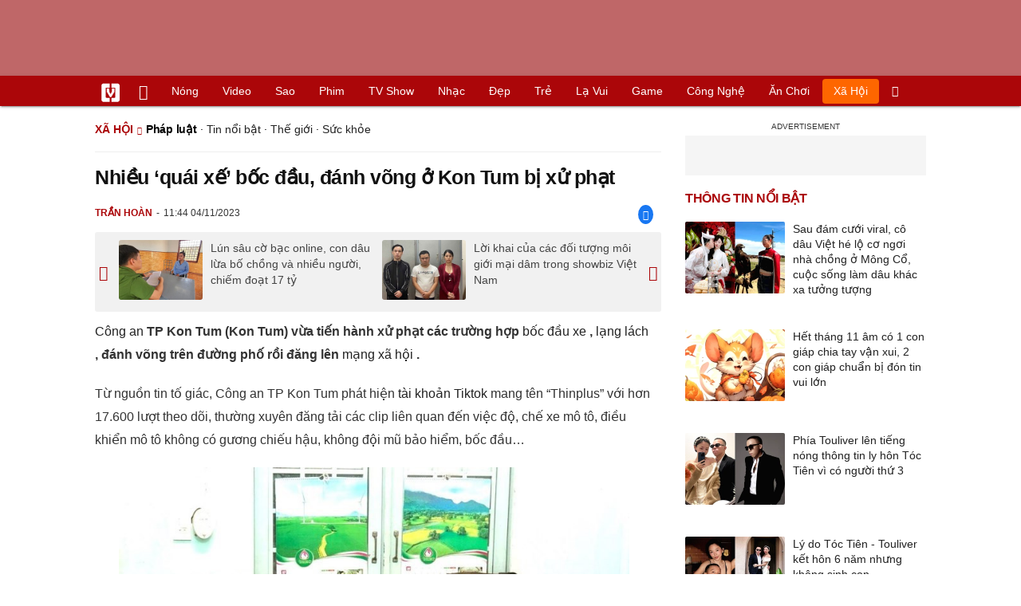

--- FILE ---
content_type: text/html
request_url: https://vietgiaitri.com/nhieu-quai-xe-boc-dau-danh-vong-o-kon-tum-bi-xu-phat-20231104i7019011/
body_size: 19218
content:
<!DOCTYPE html><html xmlns="http://www.w3.org/1999/xhtml" dir="ltr" lang="vi"><head><meta http-equiv="Content-Type" content="text/html; charset=UTF-8"><title>Nhiều quái xế bốc đầu, đánh võng ở Kon Tum bị xử phạt - Pháp luật - Việt Giải Trí</title><link rel="stylesheet" href="https://vietgiaitri.com/css/0_vietgiaitricom.css?v=241218" type="text/css" media="screen" charset="utf-8"><meta name="viewport" content="width=device-width, initial-scale=1.0"><meta name="mobile-web-app-capable" content="yes"><link rel="apple-touch-icon" href="https://vietgiaitri.com/apple-touch-icon.png"><link rel="icon" sizes="32x32" type="image/png" href="https://vietgiaitri.com/imgs/logo32.png"><link rel="icon" sizes="16x16" type="image/png" href="https://vietgiaitri.com/imgs/logo16.png"><link rel="mask-icon" href="https://vietgiaitri.com/imgs/logo.svg" color="#ab0609"><link rel="shortcut icon" type="image/x-icon" href="https://vietgiaitri.com/favicon.ico"><meta name="msapplication-TileColor" content="#ab0609"><meta name="msapplication-config" content="/browserconfig.xml"><meta name="theme-color" content="#ab0609"><meta name="apple-mobile-web-app-title" content="Việt Giải Trí"><meta name="application-name" content="Việt Giải Trí"><meta name="msvalidate.01" content="D1978DA4C058E472F13DBF6E181A485F"><meta name="verify-v1" content="UN+AeZRMKsXqSBFVwona5SAKHL0fzPNrW4N4gOlAt2Y="><meta name="facebook-domain-verification" content="7g0pats6hl0r9cp85obz3g3njs6atj"><link rel="manifest" href="https://vietgiaitri.com/manifest.json"><link rel="alternate" type="application/rss+xml" title="Pháp luật &raquo; RSS Feed" href="https://vietgiaitri.com/phap-luat-cat/feed/"><link rel="index" title="Việt Giải Trí" href="https://vietgiaitri.com"><meta name="description" content="Công an TP Kon Tum (Kon Tum) vừa tiến hành xử phạt các trường hợp bốc đầu xe, lạng lách, đánh võng trên đường phố rồi đăng lên mạng xã hội."><meta name="keywords" content="công an,quái xế,mạng xã hội,an toàn giao thông,lạng lách,bốc đầu xe,người dân,mất trật tự,tài khoản tiktok,tỉnh lộ 666,pháp luật,thông tin xã hội, hình sự, pháp luật, điều tra, tố cáo, bản án, công an, thanh tra, hối lộ, đua xe, tai nạn giao thông, truyên án, xử lý, trốn tội, cưỡng hiếp, hiếp dâm, loạn luân, bạo loạn, hàng giả, hàng nhái, buôn lậu, phá rừng, tham nhũng, bao che, môi trường, tòa án, cảnh sát, cướp giật, trộm cắp, hàng kém chất lượng, đấu tranh, phòng chống tội phạm, tội phạm công nghệ cao, chung thân, tử hình"><link rel="canonical" href="https://vietgiaitri.com/nhieu-quai-xe-boc-dau-danh-vong-o-kon-tum-bi-xu-phat-20231104i7019011/"><meta property="og:type" content="article"><meta property="og:title" content="Nhiều &#039;quái xế&#039; bốc đầu, đánh võng ở Kon Tum bị xử phạt"> <meta property="og:description" content="Công an TP Kon Tum (Kon Tum) vừa tiến hành xử phạt các trường hợp bốc đầu xe, lạng lách, đánh võng trên đường phố rồi đăng lên mạng xã hội."> <meta property="og:url" content="https://vietgiaitri.com/nhieu-quai-xe-boc-dau-danh-vong-o-kon-tum-bi-xu-phat-20231104i7019011/"><meta property="og:image" content="https://t.vietgiaitri.com/2023/11/2/nhieu-quai-xe-boc-dau-danh-vong-o-kon-tum-bi-xu-phat-600x432-7e8-7019011.jpeg"><meta property="og:site_name" content="Việt Giải Trí"> <meta property="og:rich_attachment" content="true"><meta content="2023-11-04T11:44:04+07:00" itemprop="datePublished" name="pubdate"><meta content="2023-11-04T11:44:04+07:00" itemprop="dateModified" name="lastmod"><meta property="og:image:alt" content="Nhiều &#039;quái xế&#039; bốc đầu, đánh võng ở Kon Tum bị xử phạt"><meta property="article:published_time" content="2023-11-04T11:44:04+07:00"><meta property="article:modified_time" content="2023-11-04T11:44:04+07:00"><meta property="article:section" content="Pháp luật"><meta property="article:section" content="Xã hội"><meta property="article:tag" content="công an"><meta property="article:tag" content="quái xế"><meta property="article:tag" content="mạng xã hội"><meta property="article:tag" content="an toàn giao thông"><meta property="article:tag" content="lạng lách"><meta property="article:tag" content="bốc đầu xe"><meta property="article:tag" content="người dân"><meta property="article:tag" content="mất trật tự"><meta property="article:tag" content="tài khoản tiktok"><meta property="article:tag" content="tỉnh lộ 666"><meta name="twitter:card" value="summary_large_image"><meta name="twitter:url" content="https://vietgiaitri.com/nhieu-quai-xe-boc-dau-danh-vong-o-kon-tum-bi-xu-phat-20231104i7019011/"><meta name="twitter:title" content="Nhiều &#039;quái xế&#039; bốc đầu, đánh võng ở Kon Tum bị xử phạt"><meta name="twitter:description" content="Công an TP Kon Tum (Kon Tum) vừa tiến hành xử phạt các trường hợp bốc đầu xe, lạng lách, đánh võng trên đường phố rồi đăng lên mạng xã hội."><meta name="twitter:image" content="https://t.vietgiaitri.com/2023/11/2/nhieu-quai-xe-boc-dau-danh-vong-o-kon-tum-bi-xu-phat-600x432-7e8-7019011.jpeg"><meta name="robots" content="index,follow,max-image-preview:large"><meta property="fb:app_id" content="592519131079049"><script type="text/javascript">var maketime = 1768831414;var hostname = 'https://vietgiaitri.com/nhieu-quai-xe-boc-dau-danh-vong-o-kon-tum-bi-xu-phat-20231104i7019011/';var wlbk = window.location.href;var show_ads = 1;var is_mobile = 0;var cache_version = '241218';var ADblocked = true;var lang = 'vi';var postid = 7019011;var typepage = 'single';var inhouse = 0;var created = 1699073044;var lastmod = 1699073044;var catname = ['phap-luat', 'xa-hoi'];var catid = 44;</script></head><body data-instant-allow-query-string class="show_ads"><div class="cover_header avgt-div"><div class="ads_position" id="BigBanner"></div><div class="avgt-label"></div></div><div id="header"><ul class="cate-menu"><li class="icon cat-item"><a title="Việt Giải Trí" href="/" class="logo"></a></li><li class="icon cat-item cat-item-new"><a title="Tin mới nhất" href="/tin-moi-cat/" style="background:transparent !important"></a></li><li slug="es-choice"><a href="/es-choice-cat/">Nóng</a></li><li slug="clips"><a href="/clips/">Video</a></li><li class="cat-parent" slug="sao"><a href="/sao-cat/">Sao</a><ul class="children"><li slug="sao-viet"><a href="/sao-viet-cat/">Sao việt</a></li><li slug="sao-chau-a"><a href="/sao-chau-a-cat/">Sao châu Á</a></li><li slug="sao-au-my"><a href="/sao-au-my-cat/">Sao Âu Mỹ</a></li><li slug="sao-the-thao"><a href="/sao-the-thao-cat/">Sao thể thao</a></li><li slug="phong-cach-sao"><a href="/phong-cach-sao-cat/">Phong cách sao</a></li></ul></li><li class="cat-parent" slug="phim"><a href="/phim-cat/">Phim</a><ul class="children"><li slug="phim-viet"><a href="/phim-viet-cat/">Phim việt</a></li><li slug="phim-chau-a"><a href="/phim-chau-a-cat/">Phim châu á</a></li><li slug="phim-au-my"><a href="/phim-au-my-cat/">Phim âu mỹ</a></li><li slug="hau-truong-phim"><a href="/hau-truong-phim-cat/">Hậu trường phim</a></li></ul></li><li slug="tv-show"><a href="/tv-show-cat/">TV show</a></li><li class="cat-parent" slug="nhac"><a href="/nhac-cat/">Nhạc</a><ul class="children"><li slug="nhac-viet"><a href="/nhac-viet-cat/">Nhạc Việt</a></li><li slug="nhac-quoc-te"><a href="/nhac-quoc-te-cat/">Nhạc quốc tế</a></li></ul></li><li class="cat-parent" slug="dep"><a href="/dep-cat/">Đẹp</a><ul class="children"><li slug="thoi-trang"><a href="/thoi-trang-cat/">Thời trang</a></li><li slug="lam-dep"><a href="/lam-dep-cat/">Làm đẹp</a></li><li slug="nguoi-dep"><a href="/nguoi-dep-cat/">Người đẹp</a></li><li slug="sang-tao"><a href="/sang-tao-cat/">Sáng tạo</a></li></ul></li><li class="cat-parent" slug="tre"><a href="/tre-cat/">Trẻ</a><ul class="children"><li slug="netizen"><a href="/netizen-cat/">Netizen</a></li><li slug="trac-nghiem"><a href="/trac-nghiem-cat/">Trắc nghiệm</a></li><li slug="goc-tam-tinh"><a href="/goc-tam-tinh-cat/">Góc tâm tình</a></li><li slug="hoc-hanh"><a href="/hoc-hanh-cat/">Học hành</a></li><li slug="kien-thuc-gioi-tinh"><a href="/kien-thuc-gioi-tinh-cat/">Kiến thức giới tính</a></li></ul></li><li slug="la-vui"><a href="/la-vui-cat/">Lạ vui</a></li><li class="cat-parent" slug="game"><a href="/game-cat/">Game</a><ul class="children"><li slug="mot-game"><a href="/mot-game-cat/">Mọt game</a></li><li slug="cosplay"><a href="/cosplay-cat/">Cosplay</a></li></ul></li><li class="cat-parent" slug="cong-nghe"><a href="/cong-nghe-cat/">Công nghệ</a><ul class="children"><li slug="do-2-tek"><a href="/do-2-tek-cat/">Đồ 2-Tek</a></li><li slug="the-gioi-so"><a href="/the-gioi-so-cat/">Thế giới số</a></li><li slug="oto"><a href="/oto-cat/">Ôtô</a></li><li slug="xe-may"><a href="/xe-may-cat/">Xe máy</a></li></ul></li><li class="cat-parent" slug="an-choi"><a href="/an-choi-cat/">Ăn chơi</a><ul class="children"><li slug="du-lich"><a href="/du-lich-cat/">Du lịch</a></li><li slug="am-thuc"><a href="/am-thuc-cat/">Ẩm thực</a></li></ul></li><li class="cat-parent" slug="xa-hoi"><a href="/xa-hoi-cat/">Xã hội</a><ul class="children"><li slug="tin-noi-bat"><a href="/tin-noi-bat-cat/">Tin nổi bật</a></li><li slug="phap-luat"><a href="/phap-luat-cat/">Pháp luật</a></li><li slug="the-gioi"><a href="/the-gioi-cat/">Thế giới</a></li><li slug="suc-khoe"><a href="/suc-khoe-cat/">Sức khỏe</a></li></ul></li><li class="icon cat-item cat-item-search cat-parent"><a title="search" href="#" style="background:transparent !important; padding-right:1px;"></a><ul class="children"><li class="icon cat-item" style="padding: 2px 100px 100px 100px; margin: -2px -112px -100px -100px;"><form accept-charset="utf-8" method="post" onsubmit="return run_search(this)" class="search"><input type="search" autocomplete="off" onfocus="this.value=' '" value="" class="formtip" name="s" placeholder="Tìm theo từ khóa..."><select class="stype"><option value="1">Tin tức</option><option value="2">Video</option></select><input type="submit" value="" class="btn"></form></li></ul></li></ul><div style="clear:both;"></div></div><div id="wrapper" class="clearfix"><div id="page" class="clearfix"><div id="content" style="float:left"> <div class="content-block"><script type="application/ld+json">{"@context":"https:\/\/schema.org","@type":"NewsArticle","mainEntityOfPage":{"@type":"WebPage","@id":"https:\/\/vietgiaitri.com\/nhieu-quai-xe-boc-dau-danh-vong-o-kon-tum-bi-xu-phat-20231104i7019011\/"},"headline":"Nhiều 'quái xế' bốc đầu, đánh võng ở Kon Tum bị xử phạt","description":"Công an TP Kon Tum (Kon Tum) vừa tiến hành xử phạt các trường hợp bốc đầu xe, lạng lách, đánh võng trên đường phố rồi đăng lên mạng xã hội.","image":{"@type":"ImageObject","url":"https:\/\/t.vietgiaitri.com\/2023\/11\/2\/nhieu-quai-xe-boc-dau-danh-vong-o-kon-tum-bi-xu-phat-600x432-7e8-7019011.jpeg","width":500,"height":360},"keywords":"công an, quái xế, mạng xã hội, an toàn giao thông, lạng lách, bốc đầu xe, người dân, mất trật tự, tài khoản tiktok, tỉnh lộ 666","datePublished":"2023-11-04T11:44:04+07:00","dateModified":"2023-11-04T11:44:04+07:00","author":{"@type":"Person","name":"TRẦN HOÀN"},"publisher":{"@type":"Organization","name":"vietgiaitri.com","logo":{"@type":"ImageObject","url":"https:\/\/vietgiaitri.com\/imgs\/logo.png"}}}</script><div class="box-title" itemscope itemtype="http://schema.org/BreadcrumbList"><span class="parent" itemprop="itemListElement" itemscope itemtype="http://schema.org/ListItem"><a itemtype="http://schema.org/Thing" itemprop="item" href="/xa-hoi-cat/"><span itemprop="name">Xã hội</span></a><meta itemprop="position" content="1"></span><h2 itemprop="itemListElement" itemscope itemtype="http://schema.org/ListItem"><a itemtype="http://schema.org/Thing" itemprop="item" href="/phap-luat-cat/"><span itemprop="name">Pháp luật</span></a><meta itemprop="position" content="2"></h2><span class="child"> &middot; <a style="font-weight:normal;" href="/tin-noi-bat-cat/">Tin nổi bật</a> &middot; <a style="font-weight:normal;" href="/the-gioi-cat/">Thế giới</a> &middot; <a style="font-weight:normal;" href="/suc-khoe-cat/">Sức khỏe</a></span></div><div style="clear:both;"></div><div class="post-content clearfix" id="post-7019011"><h1 itemprop="name">Nhiều &#8216;quái xế&#8217; bốc đầu, đánh võng ở Kon Tum bị xử phạt</h1><div class="post-info"><span class="author" id="post_author" post_author="9" user="hoangminh">Trần Hoàn</span><span class="date" _time="1699073044">11:44 04/11/2023</span><span class="sh-facebook" onclick="share_facebook()"></span></div><div style="clear:both;"></div><div class="navigation"><div id="next_post_link"><a href="/lun-sau-co-bac-online-con-dau-lua-bo-chong-va-nhieu-nguoi-chiem-doat-17-ty-20231104i7019016/" rel="next"><img loading="lazy" src="https://t.vietgiaitri.com/2023/11/2/lun-sau-co-bac-online-con-dau-lua-bo-chong-va-nhieu-nguoi-chiem-doat-17-ty-600x432-5be-7019016-250x180.jpg" alt="Lún sâu cờ bạc online, con dâu lừa bố chồng và nhiều người, chiếm đoạt 17 tỷ">Lún sâu cờ bạc online, con dâu lừa bố chồng và nhiều người, chiếm đoạt 17 tỷ</a></div><div id="previous_post_link"><a href="/loi-khai-cua-cac-doi-tuong-moi-gioi-mai-dam-trong-showbiz-viet-nam-20231104i7018993/" rel="prev"><img loading="lazy" src="https://t.vietgiaitri.com/2023/11/2/loi-khai-cua-cac-doi-tuong-moi-gioi-mai-dam-trong-showbiz-viet-nam-600x432-a3d-7018993-250x180.jpg" alt="Lời khai của các đối tượng môi giới mại dâm trong showbiz Việt Nam">Lời khai của các đối tượng môi giới mại dâm trong showbiz Việt Nam</a></div></div><div class="entry clearfix" id="post-detail" itemprop="articleBody"><p> <strong> <a href="/cong-an-key/"> Công an </a> TP Kon Tum (Kon Tum) vừa tiến hành xử phạt các trường hợp <a href="/boc-dau-xe-key/"> bốc đầu xe </a> , <a href="/lang-lach-key/"> lạng lách </a> , đánh võng trên đường phố rồi đăng lên <a href="/mang-xa-hoi-key/"> mạng xã hội </a> . </strong> </p> <p> Từ nguồn tin tố giác, Công an TP Kon Tum phát hiện <a href="/tai-khoan-tiktok-key/"> tài khoản Tiktok </a> mang tên &#8220;Thinplus&#8221; với hơn 17.600 lượt theo dõi, thường xuyên đăng tải các clip liên quan đến việc độ, chế xe mô tô, điều khiển mô tô không có gương chiếu hậu, không đội mũ bảo hiểm, bốc đầu&#8230; </p> <p style="text-align: center;"> <a id="img-ad-1" class="photo imgads ps" onclick="return false;" target="_blank" href="https://i.vietgiaitri.com/2023/11/4/nhieu-quai-xe-boc-dau-danh-vong-o-kon-tum-bi-xu-phat-823-7019011.jpg" data-index="0"> <img data-m="image/jpeg" data-width="800" data-height="598" data-p="75%" data-s="122618" src="https://i.vietgiaitri.com/2023/11/4/nhieu-quai-xe-boc-dau-danh-vong-o-kon-tum-bi-xu-phat-823-7019011.jpg" alt="Nhiều quái xế bốc đầu, đánh võng ở Kon Tum bị xử phạt - Hình 1" loading="lazy" style="width: 640px; height: 478.4px"> </a> <span style="width:640px" class="img-over"> <span class="close" onclick="close_ballon(this)"> <span class="avgt-label"> </span> </span> <ins id="ImageAds" class="ads_position"> </ins> </span> <br> <em> Một trong ba đối tượng vi phạm bị triệu tập làm việc (Ảnh: P.N) </em> </p> <p> Qua đấu tranh, lực lượng chức năng đã xác định được 3 đối tượng, gồm A.D. (SN 2006) điều khiển xe mô tô BKS: 82B1-904.08, A.Do (SN 2006, cùng trú tại thôn Kon Rờ Bàng I, xã Vinh Quang) điều khiển xe mô tô BKS: 82B1-836.96 bốc đầu và lạng lách trong khu vực đô thị; A.T. (SN 2003, trú tại làng Plei Đôn, phường Quang Trung) điều khiển xe mô tô BKS: 82B1-134.70 lạng lách, đánh võng. </p> <p> Tại cơ quan công an, các đối tượng đã khai nhận, thường xuyên điều khiển xe mô tô, xe gắn máy thành từng nhóm, di chuyển trên các tuyến phố, đường nội bộ khu hành chính mới, <a href="/tinh-lo-666-key/"> tỉnh lộ 666 </a> (thuộc địa bàn xã Vinh Quang) để thực hiện các hành vi gây mất trật tự <a href="/an-toan-giao-thong-key/"> an toàn giao thông </a> , sau đó quay <a href="/phim-cat/"> phim </a> lại và đăng tải lên mạng <a href="/xa-hoi-cat/"> xã hội </a> . </p> <p style="text-align: center;"> <a class="photo" onclick="return false;" target="_blank" href="https://i.vietgiaitri.com/2023/11/4/nhieu-quai-xe-boc-dau-danh-vong-o-kon-tum-bi-xu-phat-d7c-7019011.jpg" data-index="1"> <img data-m="image/jpeg" data-width="800" data-height="553" data-p="69%" data-s="67644" src="https://i.vietgiaitri.com/2023/11/4/nhieu-quai-xe-boc-dau-danh-vong-o-kon-tum-bi-xu-phat-d7c-7019011.jpg" alt="Nhiều quái xế bốc đầu, đánh võng ở Kon Tum bị xử phạt - Hình 2" loading="lazy" style="width: 640px; height: 442.4px"> </a> <br> <em> Hành vi bốc đầu xe chạy một bánh gây nguy hiểm cho bản thân và những người tham gia giao thông (Ảnh: P.N) </em> </p> <div class="avgt-div"> <div class="avgt-label"> </div> <div class="ads_position" id="inpage"> </div> </div> <p> Công an TP Kon Tum tiến hành lập biên bản vi phạm và ra quyết định xử phạt vi phạm hành chính với tổng số tiền hơn 26 triệu đồng và tước giấy phép lái xe đối với các trường hợp vi phạm. </p> <p> Trước đó, thông qua 2 đoạn <a href="/video-cat/"> video </a> do <a href="/nguoi-dan-key/"> người dân </a> cung cấp, Công an TP Kon Tum đã xác định chủ sở hữu xe mô tô mang BKS: 82B2-067.97 là N.T.T. (SN 2006, trú tại phường Thắng Lợi). Người này đã bị xử phạt hơn 4 triệu đồng vì điều khiển <a href="/xe-may-cat/"> xe máy </a> lạng lách, bốc đầu. </p> <p style="text-align: center;"> <a class="photo" onclick="return false;" target="_blank" href="https://i.vietgiaitri.com/2023/11/4/nhieu-quai-xe-boc-dau-danh-vong-o-kon-tum-bi-xu-phat-a14-7019011.jpg" data-index="2"> <img data-m="image/jpeg" data-width="800" data-height="587" data-p="73%" data-s="121714" src="https://i.vietgiaitri.com/2023/11/4/nhieu-quai-xe-boc-dau-danh-vong-o-kon-tum-bi-xu-phat-a14-7019011.jpg" alt="Nhiều quái xế bốc đầu, đánh võng ở Kon Tum bị xử phạt - Hình 3" loading="lazy" style="width: 640px; height: 469.6px"> </a> <br> <em> Công an TP Kon Tum làm việc với đối tượng vi phạm (Ảnh: P.N) </em> </p> <h3 style="padding-left: 10px; color: #888; font-weight: normal;"> Video đang HOT </h3> <div class="fixedif" id="outstream"> <iframe allow="accelerometer; autoplay; clipboard-write; encrypted-media; gyroscope; picture-in-picture; web-share" allowfullscreen loading="lazy" src="/player/ytiframe.html?postid=7019011&type=single&mute=1#V-Q3aztV4Xw"> </iframe> </div> <p> Công an cũng phạt A.Kh. (SN 2005, trú tại làng Kon Ktu, xã Đăk Rơ Wa) 5,4 triệu đồng vì điều khiển xe máy BKS 82B-08650 bốc đầu, lạng lách, đánh võng. </p> <div style="height:1px; margin:0; padding:0" id="trackingimg" data-bg="[data-uri]" class="pk_holder"> </div> <div id="content2" class="hide" onclick="this.classList.remove('hide')"> <h2> Bắt giữ nhóm 'quái xế' chạy tốc độ cao náo loạn đường phố </h2> <p> <strong> Công an H.Đức Thọ (Hà Tĩnh) đã mật phục, bắt giữ 9 thanh niên trong nhóm 'quái xế' tháo biển số, chạy xe máy tốc độ cao và bốc đầu làm náo loạn đường phố. </strong> </p> <p> Ngày 6.6, thông tin từ Công an H.Đức Thọ (Hà Tĩnh) cho biết, đơn vị này đang hoàn thiện hồ sơ để xử lý 9 người trong nhóm "quái xế" tháo biển số, chạy xe máy với tốc độ cao và bốc đầu làm náo loạn đường phố, gây bức xúc cho người tham gia giao thông. </p> <div class="avgt-div"> <div class="avgt-label"> </div> <div class="ads_position" id="inpage2"> </div> </div> <p style="text-align: center;"> <a id="img-ad-2" class="photo imgads ps" onclick="return false;" target="_blank" href="https://i.vietgiaitri.com/2023/6/7/bat-giu-nhom-quai-xe-chay-toc-do-cao-nao-loan-duong-pho-ba8-6921686.png" data-index="3"> <img data-m="image/png" data-width="640" data-height="479" data-p="75%" data-s="529425" src="https://i.vietgiaitri.com/2023/6/7/bat-giu-nhom-quai-xe-chay-toc-do-cao-nao-loan-duong-pho-ba8-6921686.png" alt="Bắt giữ nhóm quái xế chạy tốc độ cao náo loạn đường phố - Hình 1" loading="lazy" style="width: 640px; height: 479px"> </a> <span style="width:640px" class="img-over"> <span class="close" onclick="close_ballon(this)"> <span class="avgt-label"> </span> </span> <ins id="ImageAds2" class="ads_position"> </ins> </span> </p> <p style="text-align: center;"> <em> Công an H.Đức Thọ đã kịp thời bắt được nhóm "quái xế" và 4 xe máy tháo biển số </em> . Ảnh TÂN KỲ </p> <p> Cụ thể, gần đây vào buổi tối, có một nhóm thanh thiếu niên tụ tập điều khiển xe máy tháo biển số, không đội mũ bảo hiểm, chạy tốc độ cao, bốc đầu xe chạy trên các tuyến đường nội thị ở TT.Đức Thọ (H.Đức Thọ). </p> <p> Trước tình hình đó, Công an H.Đức Thọ đã cử lực lượng mật phục, bám nắm tình hình để kịp thời phát hiện, ngăn chặn. </p> <p> Theo đó, vào tối ngày 4.6, tổ tuần tra của Công an H.Đức Thọ phát hiện nhóm "quái xế" điều khiển xe máy không đội mũ bảo hiểm, chở quá số người quy định, chạy tốc độ cao trên đường. </p> <p> Khi phát hiện tổ tuần tra, nhóm "quái xế" đã tăng ga bỏ chạy tán loạn. Tuy nhiên, công an cũng đã bắt giữ được 9 người (từ 14 - 19 tuổi) và tạm giữ được 4 xe máy. </p> <p> Current Time0:00 </p> <p> / </p> <p> Duration29:46 </p> <p> HD </p> <p> Auto </p> <p> Xem nhanh 20h: Bản tin toàn cảnh ngày 6.6 </p> <p style="text-align: center;"> <a class="photo" onclick="return false;" target="_blank" href="https://i.vietgiaitri.com/2023/6/7/bat-giu-nhom-quai-xe-chay-toc-do-cao-nao-loan-duong-pho-fb3-6921686.png" data-index="4"> <img data-m="image/png" data-width="640" data-height="480" data-p="75%" data-s="575376" src="https://i.vietgiaitri.com/2023/6/7/bat-giu-nhom-quai-xe-chay-toc-do-cao-nao-loan-duong-pho-fb3-6921686.png" alt="Bắt giữ nhóm quái xế chạy tốc độ cao náo loạn đường phố - Hình 2" loading="lazy" style="width: 640px; height: 480px"> </a> </p> <div class="avgt-div"> <div class="avgt-label"> </div> <div class="ads_position" id="inpage3"> </div> </div> <p> <em> Công an H.Đức Thọ đã lập biên bản xử phạt vi phạm hành chính đối với nhóm "quái xế" </em> </p> <p> TÂN KỲ </p> <p> Qua đấu tranh, nhóm thanh niên khai báo trong mấy ngày liên tiếp vừa qua đã tụ tập rủ nhau sử dụng xe máy tháo biển số, không đội mũ bảo hiểm, chạy tốc độ cao, đi xe bằng 1 bánh (bốc đầu)... để thể hiện "tài năng". </p> <p> Hiện Công an H.Đức Thọ đã lập biên bản xử phạt vi phạm hành chính và hoàn thiện hồ sơ để xử lý nhóm "quái xế" theo quy định. </p> <p> Current Time0:01 </p> <p> / </p> <p> Duration26:32 </p> <p> HD </p> <p> Auto </p> <p> Âm lượng: 45% </p> <p> Xem nhanh 12h ngày 6.6: Trùm giang hồ Thảo 'lụi' bị bắt | Anh 'Minh râu bán rau' lại gây sốt </p> </div> </p> <div id="origin" value="1"> <span class="origin-button" onclick="show_originurl(this, 'aHR0cHM6Ly92aWV0bmFtbmV0LnZuL25oaWV1LXF1YWkteGUtYm9jLWRhdS1kYW5oLXZvbmctby1rb24tdHVtLWJpLXh1LXBoYXQtMjIxMDc0MS5odG1s')"> </span> <span class="origin-url"> </span> <ins onclick="document.getElementById('origin').classList.replace('show', 'show2');"> </ins> </div> <p class="morelink"> <a href="/phat-hien-hang-chuc-xe-cop-trong-cac-lo-do-che-xe-20230227i6852534/">Phát hiện hàng chục "xe cọp" trong các lò độ chế xe </a> <span> <a href="/phat-hien-hang-chuc-xe-cop-trong-cac-lo-do-che-xe-20230227i6852534/"> <img loading="lazy" src="https://t.vietgiaitri.com/2023/2/9/phat-hien-hang-chuc-xe-cop-trong-cac-lo-do-che-xe-600x432-158-6852534-250x180.jpg" alt="Phát hiện hàng chục &quot;xe cọp&quot; trong các lò độ chế xe"> </a> Để ngăn chặn tình trạng "quái xế" quậy phá, đua xe trái phép gây mất trật tự an toàn giao thông trên địa bàn thành phố, Phòng CSGT ĐB - ĐS - Công an TP Hồ Chí Minh phối hợp với nhiều đơn vị tổ chức kiểm tra các lò có dấu hiệu độ xe trên địa bàn. Ngày 27/2, Phòng CSGT cho... <a href="/phat-hien-hang-chuc-xe-cop-trong-cac-lo-do-che-xe-20230227i6852534/"> <ins title="[Đọc thêm]"> </ins> </a> </span> </p></div><div style="clear:both;"></div><div class="wpmn-print"><a class="ico" href="/nhieu-quai-xe-boc-dau-danh-vong-o-kon-tum-bi-xu-phat-20231104i7019011/print/" title="In" rel="nofollow">In</a></div><div class="sociable"><a class="self-fb-share" href="javascript:void(0)" onclick="share_facebook()"><span class="sh-facebook" style="font-size: 1.1em;line-height: 30px;"></span><span class="fb-count-share"></span>Chia sẻ</a></div><div class="useful"><div class="text">Bạn thấy bài viết này có hữu ích không?</div><div style="clear:both;"></div><div class="yes" onclick="useful(this, 1)">Có</div><div class="no" onclick="useful(this, 0)">Không</div><div style="clear:both;"></div></div><div style="clear:both; margin-top:15px"></div><div style="margin-top:10px; clear:both; position:relative; overflow:hidden;"><div class="avgt-div"><div class="avgt-label"></div><div id="UnderArticle" class="ads_position"></div></div></div><div style="clear:both;margin-top:10px;"></div><!-- Comments --><div id="box_comment_vgt" data-bg="[data-uri]" class="box_comment_vgt box_category width_common ad_holder"></div><!-- end Comments --><div class="more-post relatedin"><h2>Tin liên quan</h2><ul itemscope itemtype="http://schema.org/ItemPage" class="related-post"><li style="width:33.33%"><a itemprop="relatedLink" rel="bookmark" href="/xac-minh-clip-nhom-thanh-nien-boc-dau-xe-may-o-khu-do-thi-thu-thiem-20231023i7010460/"><img loading="lazy" src="https://t.vietgiaitri.com/2023/10/8/xac-minh-clip-nhom-thanh-nien-boc-dau-xe-may-o-khu-do-thi-thu-thiem-600x432-757-7010460-250x180.jpg" alt="Xác minh clip nhóm thanh niên &#039;bốc đầu&#039; xe máy ở khu đô thị Thủ Thiêm">Xác minh clip nhóm thanh niên 'bốc đầu' xe máy ở khu đô thị Thủ Thiêm</a></li><li style="width:33.33%"><a itemprop="relatedLink" rel="bookmark" href="/xu-ly-ngay-tu-dau-cac-doi-tuong-co-dau-hieu-nhen-nhom-tu-tap-dua-xe-20230824i6970041/"><img loading="lazy" src="https://t.vietgiaitri.com/2023/8/8/xu-ly-ngay-tu-dau-cac-doi-tuong-co-dau-hieu-nhen-nhom-tu-tap-dua-xe-600x432-5bb-6970041-250x180.jpg" alt="Xử lý ngay từ đầu các đối tượng có dấu hiệu nhen nhóm tụ tập đua xe">Xử lý ngay từ đầu các đối tượng có dấu hiệu nhen nhóm tụ tập đua xe</a></li><li style="width:33.33%"><a itemprop="relatedLink" rel="bookmark" href="/bat-2-quai-xe-cam-dao-chem-cua-kinh-va-camera-an-ninh-nha-dan-20230807i6959728/"><img loading="lazy" src="https://t.vietgiaitri.com/2023/8/3/bat-2-quai-xe-cam-dao-chem-cua-kinh-va-camera-an-ninh-nha-dan-600x432-aba-6959728-250x180.jpg" alt="Bắt 2 &quot;quái xế&quot; cầm dao chém cửa kính và camera an ninh nhà dân">Bắt 2 "quái xế" cầm dao chém cửa kính và camera an ninh nhà dân</a></li><li style="width:33.33%"><a itemprop="relatedLink" rel="bookmark" href="/xu-ly-truong-hop-dang-tai-thong-tin-sai-su-that-xuc-pham-cong-an-thi-xa-phu-my-20230712i6942945/"><img loading="lazy" src="https://t.vietgiaitri.com/2023/7/4/xu-ly-truong-hop-dang-tai-thong-tin-sai-su-that-xuc-pham-cong-an-thi-xa-phu-my-600x432-019-6942945-250x180.jpg" alt="Xử lý trường hợp đăng tải thông tin sai sự thật xúc phạm Công an thị xã Phú Mỹ">Xử lý trường hợp đăng tải thông tin sai sự thật xúc phạm Công an thị xã Phú Mỹ</a></li><li style="width:33.33%"><a itemprop="relatedLink" rel="bookmark" href="/nhom-quai-xe-lang-lach-danh-vong-mung-sinh-nhat-dan-anh-20230707i6940090/"><img loading="lazy" src="https://t.vietgiaitri.com/2023/7/3/nhom-quai-xe-lang-lach-danh-vong-mung-sinh-nhat-dan-anh-600x432-4fd-6940090-250x180.jpg" alt="Nhóm &quot;quái xế&quot; lạng lách đánh võng mừng sinh nhật đàn anh">Nhóm "quái xế" lạng lách đánh võng mừng sinh nhật đàn anh</a></li><li style="width:33.33%"><a itemprop="relatedLink" rel="bookmark" href="/khoi-to-nhom-thanh-thieu-nien-dua-xe-dai-nao-duong-pho-20230619i6929851/"><img loading="lazy" src="https://t.vietgiaitri.com/2023/6/7/khoi-to-nhom-thanh-thieu-nien-dua-xe-dai-nao-duong-pho-600x432-97d-6929851-250x180.jpg" alt="Khởi tố nhóm thanh, thiếu niên đua xe, &quot;đại náo&quot; đường phố">Khởi tố nhóm thanh, thiếu niên đua xe, "đại náo" đường phố</a></li></ul><ul itemscope itemtype="http://schema.org/ItemPage" class="related-post hidden"><li class="ads_position" id="headcat-rel-ajax-0" style="width:100%"></li><li style="width:33.33%"><a itemprop="relatedLink" rel="bookmark" href="/khoi-to-7-doi-tuong-trong-hoi-di-nhan-x-20230614i6926835/"><img loading="lazy" src="https://t.vietgiaitri.com/2023/6/5/khoi-to-7-doi-tuong-trong-hoi-di-nhan-x-600x432-a82-6926835-250x180.jpg" alt="Khởi tố 7 đối tượng trong &quot;Hội Dị Nhân X&quot;">Khởi tố 7 đối tượng trong "Hội Dị Nhân X"</a></li><li style="width:33.33%"><a itemprop="relatedLink" rel="bookmark" href="/4-quai-xe-boc-dau-xe-may-treu-canh-sat-bi-tam-giu-hinh-su-20230605i6920749/"><img loading="lazy" src="https://t.vietgiaitri.com/2023/6/2/4-quai-xe-boc-dau-xe-may-treu-canh-sat-bi-tam-giu-hinh-su-600x432-dbd-6920749-250x180.jpg" alt="4 quái xế bốc đầu xe máy trêu Cảnh sát bị tạm giữ hình sự">4 quái xế bốc đầu xe máy trêu Cảnh sát bị tạm giữ hình sự</a></li><li style="width:33.33%"><a itemprop="relatedLink" rel="bookmark" href="/binh-phuoc-hoc-sinh-cap-2-boc-dau-xe-may-nho-ban-quay-clip-dang-facebook-20230525i6913613/"><img loading="lazy" src="https://t.vietgiaitri.com/2023/5/9/binh-phuoc-hoc-sinh-cap-2-boc-dau-xe-may-nho-ban-quay-clip-dang-facebook-600x432-d03-6913613-250x180.jpg" alt="Bình Phước: Học sinh cấp 2 bốc đầu xe máy, nhờ bạn quay clip đăng Facebook">Bình Phước: Học sinh cấp 2 bốc đầu xe máy, nhờ bạn quay clip đăng Facebook</a></li><li style="width:33.33%"><a itemprop="relatedLink" rel="bookmark" href="/to-lai-bi-canh-sat-vay-bat-gan-nha-hat-lon-ha-noi-20230430i6897128/"><img loading="lazy" src="https://t.vietgiaitri.com/2023/4/10/to-lai-bi-canh-sat-vay-bat-gan-nha-hat-lon-ha-noi-600x432-7e5-6897128-250x180.jpg" alt="&quot;Tổ lái&quot; bị Cảnh sát vây bắt gần Nhà hát Lớn Hà Nội">"Tổ lái" bị Cảnh sát vây bắt gần Nhà hát Lớn Hà Nội</a></li><li style="width:33.33%"><a itemprop="relatedLink" rel="bookmark" href="/bi-xu-phat-hang-loat-loi-vi-muon-xe-roi-bieu-dien-boc-dau-20230412i6884685/"><img loading="lazy" src="https://t.vietgiaitri.com/2023/4/4/bi-xu-phat-hang-loat-loi-vi-muon-xe-roi-bieu-dien-boc-dau-600x432-261-6884685-250x180.jpg" alt="Bị xử phạt hàng loạt lỗi vì mượn xe rồi biểu diễn bốc đầu">Bị xử phạt hàng loạt lỗi vì mượn xe rồi biểu diễn bốc đầu</a></li><li style="width:33.33%"><a itemprop="relatedLink" rel="bookmark" href="/chan-bat-69-quai-xe-tu-tap-gay-roi-trat-tu-cong-cong-o-tphcm-20230328i6873480/"><img loading="lazy" src="https://t.vietgiaitri.com/2023/3/10/dau-dau-chuyen-quan-ly-nuoi-cho-ca-dan-600x432-fa8-6873480-250x180.jpg" alt="Chặn bắt 69 &#039;quái xế&#039; tụ tập gây rối trật tự công cộng ở TP.HCM"><span class="hasclip">Chặn bắt 69 'quái xế' tụ tập gây rối trật tự công cộng ở TP.HCM</span></a></li></ul><div class="moreposts" onclick="show_moreposts(this)"></div></div><div style="clear:both;"></div><div class="post-tag"><strong>Chủ đề: &nbsp;</strong><a href="/cong-an-key/" rel="tag" itemprop="keywords">công an</a> <a href="/quai-xe-key/" rel="tag" itemprop="keywords">quái xế</a> <a href="/mang-xa-hoi-key/" rel="tag" itemprop="keywords">mạng xã hội</a> <a href="/an-toan-giao-thong-key/" rel="tag" itemprop="keywords">an toàn giao thông</a> <a href="/lang-lach-key/" rel="tag" itemprop="keywords">lạng lách</a> <a href="/boc-dau-xe-key/" rel="tag" itemprop="keywords">bốc đầu xe</a> <a href="/nguoi-dan-key/" rel="tag" itemprop="keywords">người dân</a> <a href="/mat-trat-tu-key/" rel="tag" itemprop="keywords">mất trật tự</a> <a href="/tai-khoan-tiktok-key/" rel="tag" itemprop="keywords">tài khoản tiktok</a> <a href="/tinh-lo-666-key/" rel="tag" itemprop="keywords">tỉnh lộ 666</a></div><div style="clear:both; height: 15px;"></div><div class="avgt-div"><div class="avgt-label"></div><div style="text-align: center" id="ArticleBanner" class="ads_position"></div></div><div class="clipbox"><div class="fixedif left"><input type="hidden" id="vid_source" value="/temp/themecache/zjson/clip_views_0_3_20.json"><a id="clip_more" class="detail" href="/video-hlv-kim-sang-sik-noi-loi-danh-thep-len-day-cot-tinh-than-trong-phong-thay-do-u23-viet-nam-trong-tran-gap-u23-uae-20260117c7620072/">Xem thêm</a><a id="clip_more_share" class="detail detail_share" href="javascript:void(0)" onclick="share_facebook('/video-hlv-kim-sang-sik-noi-loi-danh-thep-len-day-cot-tinh-than-trong-phong-thay-do-u23-viet-nam-trong-tran-gap-u23-uae-20260117c7620072/')"><span class="fb_ico"></span>Share</a><iframe allow="autoplay; encrypted-media" webkitallowfullscreen mozallowfullscreen allowfullscreen loading="lazy" id="clip_loaded" src="/player/ytiframe.html?postid=7620072&autoplay=0#WHIrNc8UF8A"></iframe></div><div class="fixedif"><div class="tab active" content="tab1" onclick="gotocliptab(this)">Xem nhiều</div><div style="clear:both"></div><div class="right" id="tab1"><a src="/player/ytiframe.html?postid=7620072#WHIrNc8UF8A" href="/video-hlv-kim-sang-sik-noi-loi-danh-thep-len-day-cot-tinh-than-trong-phong-thay-do-u23-viet-nam-trong-tran-gap-u23-uae-20260117c7620072/" class="active"><img loading="lazy" src="https://t.vietgiaitri.com/2026/1/6/video-hlv-kim-sang-sik-noi-loi-danh-thep-len-day-cot-tinh-than-trong-phong-thay-do-u23-viet-nam-trong-tran-gap-u23-uae-800x576-8a2-7620072-250x180.webp" alt="Video: HLV Kim Sang-sik nói lời đanh thép, &quot;lên dây cót&quot; tinh thần trong phòng thay đồ U23 Việt Nam trong trận gặp U23 UAE">Video: HLV Kim Sang-sik nói lời đanh thép, "lên dây cót" tinh thần trong phòng thay đồ U23 Việt Nam trong trận gặp U23 UAE<span class="duration">02:04</span></a><a src="/player/ytiframe.html?postid=7620821#wuLAaSkS7JQ" href="/co-dau-ca-mau-tu-may-vay-cuoi-khong-giong-ai-me-chong-khen-het-loi-20260118c7620821/"><img loading="lazy" src="https://t.vietgiaitri.com/2026/1/6/co-dau-ca-mau-tu-may-vay-cuoi-khong-giong-ai-me-chong-khen-het-loi-800x576-aec-7620821-250x180.webp" alt="Cô dâu Cà Mau tự may váy cưới &#039;không giống ai&#039;, mẹ chồng khen hết lời">Cô dâu Cà Mau tự may váy cưới 'không giống ai', mẹ chồng khen hết lời<span class="duration">00:37</span></a><a src="/player/ytiframe.html?postid=7621240#2FE7pOBbRn8" href="/mang-chua-bai-dinh-ninh-binh-vao-game-cac-thanh-nien-viet-nam-vo-dich-the-gioi-o-kenh-cua-mrbeast-20260119c7621240/"><img loading="lazy" src="https://t.vietgiaitri.com/2026/1/7/mang-chua-bai-dinh-ninh-binh-vao-game-cac-thanh-nien-viet-nam-vo-dich-the-gioi-o-kenh-cua-mrbeast-800x576-901-7621240-250x180.webp" alt="Mang chùa Bái Đính, Ninh Bình vào game, các thanh niên Việt Nam vô địch thế giới ở kênh của MrBeast!">Mang chùa Bái Đính, Ninh Bình vào game, các thanh niên Việt Nam vô địch thế giới ở kênh của MrBeast!<span class="duration">21:25</span></a><a src="/player/ytiframe.html?postid=7620038#kPa7bsKwL-c,mUQCcfcpTek" href="/nhac-so-bung-no-5-nghin-ty-luot-nghe-rock-vuot-troi-tai-my-20260117c7620038/"><img loading="lazy" src="https://t.vietgiaitri.com/2026/1/6/nhac-so-bung-no-5-nghin-ty-luot-nghe-rock-vuot-troi-tai-my-800x576-ad9-7620038-250x180.webp" alt="Nhạc số bùng nổ 5 nghìn tỷ lượt nghe: Rock vượt trội tại Mỹ">Nhạc số bùng nổ 5 nghìn tỷ lượt nghe: Rock vượt trội tại Mỹ<span class="duration">08:13</span></a><a src="/player/ytiframe.html?postid=7620403#r0rLqJvwqaU" href="/25-trieu-nguoi-vao-nghe-dinh-bac-va-thu-mon-hotboy-tran-trung-kien-canh-bao-tinh-trang-fake-tran-lan-ve-u23-viet-nam-20260117c7620403/"><img loading="lazy" src="https://t.vietgiaitri.com/2026/1/6/25-trieu-nguoi-vao-nghe-dinh-bac-va-thu-mon-hotboy-tran-trung-kien-canh-bao-tinh-trang-fake-tran-lan-ve-u23-viet-nam-800x576-998-7620403-250x180.webp" alt="2,5 triệu người vào nghe Đình Bắc và thủ môn hotboy Trần Trung Kiên cảnh báo tình trạng &quot;fake&quot; tràn lan về U23 Việt Nam">2,5 triệu người vào nghe Đình Bắc và thủ môn hotboy Trần Trung Kiên cảnh báo tình trạng "fake" tràn lan về U23 Việt Nam<span class="duration">00:24</span></a></div><!--box2--></div></div><div style="clear:both"></div><div class="avgt-div"><div class="avgt-label"></div><div id="post-headcat" align="center" class="ads_position"></div></div><div style="clear:both;"></div><div class="more-post more_cat"><h3>Tiêu điểm</h3><div class="related-post-thumb"><a href="/mua-dam-xong-dung-khan-siet-co-cuop-tai-san-gai-ban-hoa-20260119i7621198/"><img loading="lazy" src="https://t.vietgiaitri.com/2026/1/7/mua-dam-xong-dung-khan-siet-co-cuop-tai-san-gai-ban-hoa-800x576-f69-7621198-250x180.webp" alt="Mua dâm xong dùng khăn siết cổ, cướp tài sản &quot;gái bán hoa&quot;">Mua dâm xong dùng khăn siết cổ, cướp tài sản "gái bán hoa"<div class="info"><span class="date datelist clock" time="1768780883">07:01:23 19/01/2026</span></div></a></div><div class="related-post-thumb"><a href="/cuu-giam-doc-so-giao-duc-va-dao-tao-tphcm-chap-nhan-hinh-phat-20260117i7620563/"><img loading="lazy" src="https://t.vietgiaitri.com/2026/1/6/cuu-giam-doc-so-giao-duc-va-dao-tao-tphcm-chap-nhan-hinh-phat-800x576-34e-7620563-250x180.webp" alt="Cựu Giám đốc Sở Giáo dục và Đào tạo TPHCM chấp nhận hình phạt">Cựu Giám đốc Sở Giáo dục và Đào tạo TPHCM chấp nhận hình phạt<div class="info"><span class="date datelist clock" time="1768663015">22:16:55 17/01/2026</span></div></a></div><div class="related-post-thumb"><a href="/hai-thieu-nu-bi-lua-di-lam-cong-nhan-roi-ban-cho-quan-hat-20260118i7621017/"><img loading="lazy" src="https://t.vietgiaitri.com/2026/1/6/hai-thieu-nu-bi-lua-di-lam-cong-nhan-roi-ban-cho-quan-hat-800x576-ce4-76210171-250x180.webp" alt="Hai thiếu nữ bị lừa đi làm công nhân rồi bán cho quán hát">Hai thiếu nữ bị lừa đi làm công nhân rồi bán cho quán hát<div class="info"><span class="date datelist clock" time="1768741670">20:07:50 18/01/2026</span></div></a></div><div class="related-post-thumb"><a href="/phat-hien-them-hang-tram-binh-gas-khong-ro-nguon-goc-o-tay-ninh-20260119i7621214/"><img loading="lazy" src="https://t.vietgiaitri.com/2026/1/7/phat-hien-them-hang-tram-binh-gas-khong-ro-nguon-goc-o-tay-ninh-800x576-11e-7621214-250x180.webp" alt="Phát hiện thêm hàng trăm bình gas không rõ nguồn gốc ở Tây Ninh">Phát hiện thêm hàng trăm bình gas không rõ nguồn gốc ở Tây Ninh<div class="info"><span class="date datelist clock" time="1768783110">07:38:30 19/01/2026</span></div></a></div><div class="related-post-thumb"><a href="/bat-giu-doi-tuong-van-chuyen-67kg-phao-hoa-no-o-quang-ninh-20260118i7620980/"><img loading="lazy" src="https://t.vietgiaitri.com/2026/1/6/bat-giu-doi-tuong-van-chuyen-67kg-phao-hoa-no-o-quang-ninh-800x576-dda-7620980-250x180.webp" alt="Bắt giữ đối tượng vận chuyển 67kg pháo hoa nổ ở Quảng Ninh">Bắt giữ đối tượng vận chuyển 67kg pháo hoa nổ ở Quảng Ninh<div class="info"><span class="date datelist clock" time="1768733580">17:53:00 18/01/2026</span></div></a></div><div class="related-post-thumb"><a href="/gan-320-khau-sung-quan-dung-nhap-khau-duoi-dang-san-pham-thong-tac-bon-cau-20260119i7621191/"><img loading="lazy" src="https://t.vietgiaitri.com/2026/1/7/gan-320-khau-sung-quan-dung-nhap-khau-duoi-dang-san-pham-thong-tac-bon-cau-800x576-66c-7621191-250x180.webp" alt="Gần 320 khẩu súng quân dụng nhập khẩu dưới dạng sản phẩm thông tắc bồn cầu">Gần 320 khẩu súng quân dụng nhập khẩu dưới dạng sản phẩm thông tắc bồn cầu<div class="info"><span class="date datelist clock" time="1768780403">06:53:23 19/01/2026</span></div></a></div><div class="related-post-thumb"><a href="/hai-vo-chong-o-tphcm-hoi-lo-can-bo-thu-y-suot-5-nam-20260118i7621127/"><img loading="lazy" src="https://t.vietgiaitri.com/2026/1/6/hai-vo-chong-o-tphcm-hoi-lo-can-bo-thu-y-suot-5-nam-800x576-8f9-7621127-250x180.webp" alt="Hai vợ chồng ở TPHCM hối lộ cán bộ thú y suốt 5 năm">Hai vợ chồng ở TPHCM hối lộ cán bộ thú y suốt 5 năm<div class="info"><span class="date datelist clock" time="1768752124">23:02:04 18/01/2026</span></div></a></div><div class="related-post-thumb"><a href="/phat-hien-hon-7-tan-chan-ga-xuc-xich-nhap-lau-suyt-duoc-tuon-ra-thi-truong-20260119i7621411/"><img loading="lazy" src="https://t.vietgiaitri.com/2026/1/7/phat-hien-hon-7-tan-chan-ga-xuc-xich-nhap-lau-suyt-duoc-tuon-ra-thi-truong-800x576-c7b-7621411-250x180.webp" alt="Phát hiện hơn 7 tấn chân gà, xúc xích nhập lậu suýt được tuồn ra thị trường">Phát hiện hơn 7 tấn chân gà, xúc xích nhập lậu suýt được tuồn ra thị trường<div class="info"><span class="date datelist clock" time="1768795942">11:12:22 19/01/2026</span></div></a></div></div><div style="clear:both;"></div><div class="avgt-div"><div class="avgt-label"></div><div id="post-best-list" align="center" class="ads_position"></div></div><div style="clear:both;"></div><div class="more-post more_auth"><h3>Tin đang nóng</h3><div class="related-post-thumb"><a href="/hoa-hau-thanh-thuy-lo-bang-chung-dang-hen-ho-trinh-thang-binh-20260119i7621607/"><img loading="lazy" src="https://t.vietgiaitri.com/2026/1/7/hoa-hau-thanh-thuy-lo-bang-chung-dang-hen-ho-trinh-thang-binh-800x576-1dc-7621607-250x180.webp" alt="Hoa hậu Thanh Thuỷ lộ bằng chứng đang hẹn hò Trịnh Thăng Bình?">Hoa hậu Thanh Thuỷ lộ bằng chứng đang hẹn hò Trịnh Thăng Bình?<div class="info"><span class="date datelist clock" time="1768810833">15:20:33 19/01/2026</span></div></a></div><div class="related-post-thumb"><a href="/chong-si-dien-di-nhau-gianh-tra-tien-toi-chet-lang-khi-cam-hoa-don-8-trieu-20260119i7621573/"><img loading="lazy" src="https://t.vietgiaitri.com/2026/1/7/chong-si-dien-di-nhau-gianh-tra-tien-toi-chet-lang-khi-cam-hoa-don-8-trieu-800x576-43d-7621573-250x180.webp" alt="Chồng sĩ diện đi nhậu giành trả tiền, tôi chết lặng khi cầm hóa đơn 8 triệu">Chồng sĩ diện đi nhậu giành trả tiền, tôi chết lặng khi cầm hóa đơn 8 triệu<div class="info"><span class="date datelist clock" time="1768808958">14:49:18 19/01/2026</span></div></a></div><div class="related-post-thumb"><a href="/nhin-mat-park-min-young-ma-rung-ca-minh-20260119i7621601/"><img loading="lazy" src="https://t.vietgiaitri.com/2026/1/7/nhin-mat-park-min-young-ma-rung-ca-minh-800x576-6ac-7621601-250x180.webp" alt="Nhìn mặt Park Min Young mà rùng cả mình">Nhìn mặt Park Min Young mà rùng cả mình<div class="info"><span class="date datelist clock" time="1768810424">15:13:44 19/01/2026</span></div></a></div><div class="related-post-thumb"><a href="/hoc-sinh-viet-nam-thang-lon-tai-ky-thi-olympic-hoa-hoc-chau-a-20260119i7621489/"><img loading="lazy" src="https://t.vietgiaitri.com/2026/1/7/hoc-sinh-viet-nam-thang-lon-tai-ky-thi-olympic-hoa-hoc-chau-a-800x576-a4d-7621489-250x180.webp" alt="Học sinh Việt Nam thắng lớn tại Kỳ thi Olympic Hoá học Châu Á">Học sinh Việt Nam thắng lớn tại Kỳ thi Olympic Hoá học Châu Á<div class="info"><span class="date datelist clock" time="1768816683">16:58:03 19/01/2026</span></div></a></div><div class="related-post-thumb"><a href="/1-cap-trai-xinh-gai-dep-cbiz-uat-nghen-chia-tay-nha-gai-duoc-lenh-bo-bo-tu-1-nguoi-quyen-luc-20260119i7621629/"><img loading="lazy" src="https://t.vietgiaitri.com/2026/1/7/1-cap-trai-xinh-gai-dep-cbiz-uat-nghen-chia-tay-nha-gai-duoc-lenh-bo-bo-tu-1-nguoi-quyen-luc-800x576-33d-7621629-250x180.webp" alt="1 cặp trai xinh - gái đẹp Cbiz uất nghẹn chia tay, nhà gái được lệnh &quot;bỏ bồ&quot; từ 1 người quyền lực">1 cặp trai xinh - gái đẹp Cbiz uất nghẹn chia tay, nhà gái được lệnh "bỏ bồ" từ 1 người quyền lực<div class="info"><span class="date datelist clock" time="1768816741">16:59:01 19/01/2026</span></div></a></div><div class="related-post-thumb"><a href="/2-nam-vuc-tham-va-dinh-cao-cua-dinh-bac-tu-cau-mang-ao-tuong-ve-gia-tri-cua-ban-than-20260119i7621353/"><img loading="lazy" src="https://t.vietgiaitri.com/2026/1/7/2-nam-vuc-tham-va-dinh-cao-cua-dinh-bac-tu-cau-mang-ao-tuong-ve-gia-tri-cua-ban-than-800x576-7b2-7621353-250x180.webp" alt="2 năm vực thẳm và đỉnh cao của Đình Bắc từ câu mắng &quot;ảo tưởng về giá trị của bản thân&quot;">2 năm vực thẳm và đỉnh cao của Đình Bắc từ câu mắng "ảo tưởng về giá trị của bản thân"<div class="info"><span class="date datelist clock" time="1768825924">19:32:04 19/01/2026</span></div></a></div><div class="related-post-thumb"><a href="/cuoc-song-hon-nhan-cua-nha-phuong-va-truong-giang-sau-8-nam-ve-chung-nha-20260119i7621656/"><img loading="lazy" src="https://t.vietgiaitri.com/2026/1/7/cuoc-song-hon-nhan-cua-nha-phuong-va-truong-giang-sau-8-nam-ve-chung-nha-800x576-0bd-7621656-250x180.webp" alt="Cuộc sống hôn nhân của Nhã Phương và Trường Giang sau 8 năm về chung nhà">Cuộc sống hôn nhân của Nhã Phương và Trường Giang sau 8 năm về chung nhà<div class="info"><span class="date datelist clock" time="1768819512">17:45:12 19/01/2026</span></div></a></div><div class="related-post-thumb"><a href="/tieu-tien-ca-moc-mac-anh-vien-tu-khi-nao-lai-hoa-my-nhan-tuyet-sac-the-nay-20260119i7621364/"><img loading="lazy" src="https://t.vietgiaitri.com/2026/1/7/tieu-tien-ca-moc-mac-anh-vien-tu-khi-nao-lai-hoa-my-nhan-tuyet-sac-the-nay-800x576-c79-7621364-250x180.webp" alt="Tiểu tiên cá mộc mạc Ánh Viên từ khi nào lại hoá mỹ nhân tuyệt sắc thế này!">Tiểu tiên cá mộc mạc Ánh Viên từ khi nào lại hoá mỹ nhân tuyệt sắc thế này!<div class="info"><span class="date datelist clock" time="1768821614">18:20:14 19/01/2026</span></div></a></div></div><div style="clear:both;"></div><div class="avgt-div"><div class="avgt-label"></div><div id="ArticleFullBanner" align="center" class="ads_position"></div></div><div style="clear:both;"></div><div class="news" style="clear:both; margin-top:15px;"><h3>Tin mới nhất</h3><div class="post-content-archive"><a href="/khoi-to-duong-day-mua-ban-nguoi-qua-mang-xa-hoi-20260119i7621592/"><img class="post-thumbnail" loading="lazy" src="https://t.vietgiaitri.com/2026/1/7/khoi-to-duong-day-mua-ban-nguoi-qua-mang-xa-hoi-800x576-b55-7621592-250x180.webp" alt="Khởi tố đường dây mua bán người qua mạng xã hội"><h4 class="">Khởi tố đường dây mua bán người qua mạng xã hội</h4></a><div class="info"><span class="date datelist clock" time="1768809990">15:06:30 19/01/2026</span></div>Công an tỉnh Quảng Ninh khởi tố nhiều bị can về tội Mua bán người và Đánh bạc, làm rõ thủ đoạn lừa bán trẻ em gái qua mạng xã hội vào các cơ sở karaoke để trục lợi.</div><div class="post-content-archive"><a href="/bat-giu-1-tan-chan-lon-trung-quoc-nhap-lau-boc-mui-hoi-thoi-20260119i7621587/"><img class="post-thumbnail" loading="lazy" src="https://t.vietgiaitri.com/2026/1/7/bat-giu-1-tan-chan-lon-trung-quoc-nhap-lau-boc-mui-hoi-thoi-800x576-116-7621587-250x180.webp" alt="Bắt giữ 1 tấn chân lợn Trung Quốc nhập lậu bốc mùi hôi thối"><h4 class="">Bắt giữ 1 tấn chân lợn Trung Quốc nhập lậu bốc mùi hôi thối</h4></a><div class="info"><span class="date datelist clock" time="1768809517">14:58:37 19/01/2026</span></div>Cục Hải quan (Bộ Tài chính) mới đây cho biết nhu cầu tiêu dùng của người dân, hoạt động sản xuất, kinh doanh của các doanh nghiệp tăng cao vào dịp cuối năm và Tết Nguyên đán tăng mạnh.</div><div class="post-content-archive"><a href="/cong-an-danh-so-rao-tim-chu-cho-6-cho-cung-bi-nhom-trom-bat-20260119i7621583/"><img class="post-thumbnail" loading="lazy" src="https://t.vietgiaitri.com/2026/1/7/cong-an-danh-so-rao-tim-chu-cho-6-cho-cung-bi-nhom-trom-bat-800x576-28b-7621583-250x180.webp" alt="Công an đánh số, rao tìm chủ cho 6 &quot;chó cưng&quot; bị nhóm trộm bắt"><h4 class="">Công an đánh số, rao tìm chủ cho 6 "chó cưng" bị nhóm trộm bắt</h4></a><div class="info"><span class="date datelist clock" time="1768809297">14:54:57 19/01/2026</span></div>Sau bắt được nhóm cẩu tặc, lực lượng chức năng tại Hà Tĩnh đăng tải thông tin tìm chủ nhân cho 6 con chó bị trộm.</div><div class="post-content-archive"><a href="/che-tai-xu-ly-thanh-nien-dot-nha-tro-vi-mau-thuan-voi-ban-gai-20260119i7621523/"><img class="post-thumbnail" loading="lazy" src="https://t.vietgiaitri.com/2026/1/7/che-tai-xu-ly-thanh-nien-dot-nha-tro-vi-mau-thuan-voi-ban-gai-800x576-574-7621523-250x180.webp" alt="Chế tài xử lý thanh niên đốt nhà trọ vì mâu thuẫn với bạn gái"><h4 class="">Chế tài xử lý thanh niên đốt nhà trọ vì mâu thuẫn với bạn gái</h4></a><div class="info"><span class="date datelist clock" time="1768806333">14:05:33 19/01/2026</span></div>Theo luật sư, ngoài trách nhiệm về hành vi cố ý làm hư hỏng tài sản, công an sẽ xác minh, làm rõ các vấn đề liên quan tới việc có hay không dấu hiệu của hành vi giết người.</div><div class="post-content-archive"><a href="/co-2-tien-an-nguoi-dan-ong-van-tiep-tuc-di-trom-xe-20260119i7621474/"><img class="post-thumbnail" loading="lazy" src="https://t.vietgiaitri.com/2026/1/7/co-2-tien-an-nguoi-dan-ong-van-tiep-tuc-di-trom-xe-800x576-2e1-7621474-250x180.webp" alt="Có 2 tiền án, người đàn ông vẫn tiếp tục đi trộm xe"><h4 class="">Có 2 tiền án, người đàn ông vẫn tiếp tục đi trộm xe</h4></a><div class="info"><span class="date datelist clock" time="1768802035">12:53:55 19/01/2026</span></div>Tối 18/1, Công an tỉnh An Giang cho biết, đơn vị vừa bắt tạm giam Mai Hoàng Thanh (33 tuổi, trú tại phường Vĩnh Tế, tỉnh An Giang) về tội Trộm cắp tài sản.</div><div class="post-content-archive"><a href="/ong-doan-trung-duc-lien-quan-duong-day-thuc-pham-gia-doanh-thu-gan-1800-ty-20260119i7621377/"><img class="post-thumbnail" loading="lazy" src="https://t.vietgiaitri.com/2026/1/7/ong-doan-trung-duc-lien-quan-duong-day-thuc-pham-gia-doanh-thu-gan-1800-ty-800x576-e40-7621377-250x180.webp" alt="Ông Đoàn Trung Đức liên quan đường dây thực phẩm giả, doanh thu gần 1.800 tỷ"><h4 class="">Ông Đoàn Trung Đức liên quan đường dây thực phẩm giả, doanh thu gần 1.800 tỷ</h4></a><div class="info"><span class="date datelist clock" time="1768793916">10:38:36 19/01/2026</span></div>Trước đó, 10 tổ công tác gồm gần 200 cán bộ chiến sĩ đã đồng loạt khám xét 5 địa điểm tại Hà Nội. Lực lượng chức năng phát hiện dây chuyền sản xuất hàng giả tại nhà máy thuộc Công ty TNHH Medistar Việt Nam.</div><div style="clear:both;"></div><div class="avgt-div"><div class="avgt-label"></div><div id="MoreAritcle1" align="center" class="ads_position"></div></div><div style="clear:both;"></div><div class="post-content-archive"><a href="/ngan-chan-vu-hon-chien-truoc-dem-dien-ra-tran-tu-ket-giai-u23-chau-a-20260119i7621216/"><img class="post-thumbnail" loading="lazy" src="https://t.vietgiaitri.com/2026/1/7/ngan-chan-vu-hon-chien-truoc-dem-dien-ra-tran-tu-ket-giai-u23-chau-a-800x576-17b-7621216-250x180.webp" alt="Ngăn chặn vụ hỗn chiến trước đêm diễn ra trận tứ kết giải U23 châu Á"><h4 class="">Ngăn chặn vụ hỗn chiến trước đêm diễn ra trận tứ kết giải U23 châu Á</h4></a><div class="info"><span class="date datelist clock" time="1768783214">07:40:14 19/01/2026</span></div>Công an xã Anh Sơn (Nghệ An) vừa ngăn chặn kịp thời một vụ hỗn chiến của 16 thanh thiếu niên trước đêm diễn ra trận tứ kết giải U23 châu Á.</div><div class="post-content-archive"><a href="/nhom-doi-tuong-mang-hung-khi-gay-nao-loan-o-nha-trang-20260119i7621212/"><img class="post-thumbnail" loading="lazy" src="https://t.vietgiaitri.com/2026/1/7/nhom-doi-tuong-mang-hung-khi-gay-nao-loan-o-nha-trang-800x576-f79-7621212-250x180.webp" alt="Nhóm đối tượng mang hung khí gây náo loạn ở Nha Trang"><h4 class="">Nhóm đối tượng mang hung khí gây náo loạn ở Nha Trang</h4></a><div class="info"><span class="date datelist clock" time="1768782653">07:30:53 19/01/2026</span></div>Công an phường Nha Trang (tỉnh Khánh Hòa) đang khẩn trương truy xét, xử lý nhóm đối tượng mang hung khí đánh nhau trước quảng trường 2 tháng 4.</div><div class="post-content-archive"><a href="/tam-giu-tai-xe-xe-khach-tu-gay-tai-nan-tren-quoc-lo-6-khien-3-nguoi-tu-vong-20260119i7621210/"><img class="post-thumbnail" loading="lazy" src="https://t.vietgiaitri.com/2026/1/7/tam-giu-tai-xe-xe-khach-tu-gay-tai-nan-tren-quoc-lo-6-khien-3-nguoi-tu-vong-800x576-22e-7621210-250x180.webp" alt="Tạm giữ tài xế xe khách tự gây tai nạn trên quốc lộ 6 khiến 3 người tử vong"><h4 class="">Tạm giữ tài xế xe khách tự gây tai nạn trên quốc lộ 6 khiến 3 người tử vong</h4></a><div class="info"><span class="date datelist clock" time="1768782506">07:28:26 19/01/2026</span></div>Qua điều tra Công an tỉnh Sơn La đã tạm giữ khẩn cấp tài xế Nguyễn Văn Hướng điều khiển xe khách tự gây tai nạn trên quốc lộ 6 khiến 3 người tử vong, 1 người bị thương.</div><div class="post-content-archive"><a href="/xu-ly-nguoi-dan-ong-thong-tin-sai-su-that-ve-gao-cap-phat-cho-hoc-sinh-20260118i7621144/"><img class="post-thumbnail" loading="lazy" src="https://t.vietgiaitri.com/2026/1/6/xu-ly-nguoi-dan-ong-thong-tin-sai-su-that-ve-gao-cap-phat-cho-hoc-sinh-800x576-34c-7621144-250x180.webp" alt="Xử lý người đàn ông thông tin sai sự thật về gạo cấp phát cho học sinh"><h4 class="">Xử lý người đàn ông thông tin sai sự thật về gạo cấp phát cho học sinh</h4></a><div class="info"><span class="date datelist clock" time="1768753084">23:18:04 18/01/2026</span></div>Trước đó, tài khoản mạng xã hội của T.C.T. (SN 1992, trú tại xã Hùng Chân) đăng tải thông tin, video sai sự thật về chính sách cấp phát gạo cho học sinh.</div><div class="post-content-archive"><a href="/28-nam-nu-tu-tap-o-bai-dat-trong-danh-bac-lac-tai-xiu-20260118i7621121/"><img class="post-thumbnail" loading="lazy" src="https://t.vietgiaitri.com/2026/1/6/28-nam-nu-tu-tap-o-bai-dat-trong-danh-bac-lac-tai-xiu-800x576-a7e-7621121-250x180.webp" alt="28 nam nữ tụ tập ở bãi đất trống đánh bạc lắc tài xỉu"><h4 class="">28 nam nữ tụ tập ở bãi đất trống đánh bạc lắc tài xỉu</h4></a><div class="info"><span class="date datelist clock" time="1768751738">22:55:38 18/01/2026</span></div>Kiểm tra bãi đất trống ở xã Long Phú Thuận, cảnh sát bắt quả tang 28 đối tượng đang tổ chức đánh bạc dưới hình thức lắc tài xỉu ăn thua bằng tiền.</div><div class="post-content-archive"><a href="/triet-pha-duong-day-ca-do-1200-ty-dong-do-giang-ho-viet-bai-o-ninh-binh-cam-dau-20260118i7621113/"><img class="post-thumbnail" loading="lazy" src="https://t.vietgiaitri.com/2026/1/6/triet-pha-duong-day-ca-do-1200-ty-dong-do-giang-ho-viet-bai-o-ninh-binh-cam-dau-800x576-c92-7621113-250x180.webp" alt="Triệt phá đường dây cá độ 1.200 tỷ đồng do giang hồ Việt Bài ở Ninh Bình cầm đầu"><h4 class="">Triệt phá đường dây cá độ 1.200 tỷ đồng do giang hồ Việt Bài ở Ninh Bình cầm đầu</h4></a><div class="info"><span class="date datelist clock" time="1768750677">22:37:57 18/01/2026</span></div>Công an tỉnh Ninh Bình vừa khởi tố, bắt tạm giam các đối tượng trong đường dây cá độ bóng đá qua mạng với số tiền giao dịch lên tới 1.200 tỷ đồng.</div></div><div style="clear:both;"></div><div class="avgt-div"><div class="avgt-label"></div><div id="MoreAritcle2" align="center" class="ads_position"></div></div><div style="clear:both;"></div><div class="news" style="clear:both;margin-top:15px;background: #f6f6f6;padding: 10px;border-radius: 5px;"><h3>Có thể bạn quan tâm</h3><div class="post-content-archive"><a href="/tiem-banh-mi-viet-noi-tieng-o-australia-dong-cua-20260119i7621717/"><img class="post-thumbnail" loading="lazy" src="https://t.vietgiaitri.com/2026/1/7/tiem-banh-mi-viet-noi-tieng-o-australia-dong-cua-800x576-45f-7621717-250x180.webp" alt="Tiệm bánh mì Việt nổi tiếng ở Australia đóng cửa"><h4 class="">Tiệm bánh mì Việt nổi tiếng ở Australia đóng cửa</h4></a><div class="info"><a class="category" href="/netizen-cat/"><h4>Netizen</h4></a><span class="date datelist" time="1768831123">20:58:43 19/01/2026</span></div>Tiệm bánh mì Việt Nam được đông đảo thực khách yêu thích tại Brisbane (Australia) sắp đóng cửa sau 9 tháng hoạt động khiến nhiều thực khách tiếc nuối.</div><div class="post-content-archive"><a href="/trung-quoc-ghi-nhan-ty-le-sinh-thap-nhat-lich-su-20260119i7621710/"><img class="post-thumbnail" loading="lazy" src="https://t.vietgiaitri.com/2026/1/7/trung-quoc-ghi-nhan-ty-le-sinh-thap-nhat-lich-su-800x576-c2e-7621710-250x180.webp" alt="Trung Quốc ghi nhận tỷ lệ sinh thấp nhất lịch sử"><h4 class="">Trung Quốc ghi nhận tỷ lệ sinh thấp nhất lịch sử</h4></a><div class="info"><a class="category" href="/the-gioi-cat/"><h4>Thế giới</h4></a><span class="date datelist" time="1768829659">20:34:19 19/01/2026</span></div>Bên cạnh tỷ lệ sinh, tỷ lệ kết hôn cũng đang chạm đáy lịch sử, khi nhiều cặp đôi trẻ ngần ngại sinh con do chi phí nuôi dạy cao cùng những áp lực về sự nghiệp.</div><div class="post-content-archive"><a href="/luong-the-thanh-de-lo-so-tien-thuong-nong-sau-khi-chien-thang-tai-running-man-viet-20260119i7621707/"><img class="post-thumbnail" loading="lazy" src="https://t.vietgiaitri.com/2026/1/7/luong-the-thanh-de-lo-so-tien-thuong-nong-sau-khi-chien-thang-tai-running-man-viet-800x576-030-7621707-250x180.webp" alt="Lương Thế Thành để lộ số tiền thưởng nóng sau khi chiến thắng tại Running Man Việt"><h4 class="">Lương Thế Thành để lộ số tiền thưởng nóng sau khi chiến thắng tại Running Man Việt</h4></a><div class="info"><a class="category" href="/sao-viet-cat/"><h4>Sao việt</h4></a><span class="date datelist" time="1768829453">20:30:53 19/01/2026</span></div>Khi thấy chồng thể hiện trong chương trình, Thuý Diễm cho biết cô vô cùng tự hào. Sau đó, Lương Thế Thành còn hào hứng khoe được vợ thưởng nóng 10 triệu đồng.</div><div class="post-content-archive"><a href="/nam-ca-si-hat-ca-khuc-thua-dang-gay-chu-y-la-ai-20260119i7621702/"><img class="post-thumbnail" loading="lazy" src="https://t.vietgiaitri.com/2026/1/7/nam-ca-si-hat-ca-khuc-thua-dang-gay-chu-y-la-ai-800x576-bc9-7621702-250x180.webp" alt="Nam ca sĩ hát ca khúc &#039;Thưa Đảng&#039; gây chú ý là ai?"><h4 class="">Nam ca sĩ hát ca khúc 'Thưa Đảng' gây chú ý là ai?</h4></a><div class="info"><a class="category" href="/nhac-viet-cat/"><h4>Nhạc việt</h4></a><span class="date datelist" time="1768829123">20:25:23 19/01/2026</span></div>Màn trình diễn Thưa Đảng của ca sĩ Anh Tú trong chương trình nghệ thuật chính luận Mãi mãi niềm tin theo Đảng được nhiều người quan tâm.</div><div class="post-content-archive"><a href="/cai-ket-cho-hot-girl-nguoi-mau-quay-banh-showbiz-20260119i7621699/"><img class="post-thumbnail" loading="lazy" src="https://t.vietgiaitri.com/2026/1/7/cai-ket-cho-hot-girl-nguoi-mau-quay-banh-showbiz-800x576-4a7-7621699-250x180.webp" alt="Cái kết cho hot girl, người mẫu quậy banh showbiz"><h4 class="">Cái kết cho hot girl, người mẫu quậy banh showbiz</h4></a><div class="info"><a class="category" href="/sao-chau-a-cat/"><h4>Sao châu á</h4></a><span class="date datelist" time="1768828898">20:21:38 19/01/2026</span></div>Sau 1 đêm quậy tung Cbiz, sáng 19/1, tất cả tài khoản MXH của Bạch San San đều bay màu. Toàn bộ bài đăng bóc phốt người nổi tiếng, rao bán ảnh nóng của Ngô Lỗi và thông tin của Bạch San San bị xóa sổ khỏi Internet.</div><div class="post-content-archive"><a href="/30-giay-khong-dam-xem-het-o-gia-dinh-haha-chang-ban-lien-20260119i7621678/"><img class="post-thumbnail" loading="lazy" src="https://t.vietgiaitri.com/2026/1/7/30-giay-khong-dam-xem-het-o-gia-dinh-haha-chang-ban-lien-800x576-701-7621678-250x180.webp" alt="30 giây không dám xem hết ở Gia đình Haha chặng Bản Liền"><h4 class="">30 giây không dám xem hết ở Gia đình Haha chặng Bản Liền</h4></a><div class="info"><a class="category" href="/tv-show-cat/"><h4>Tv show</h4></a><span class="date datelist" time="1768827070">19:51:10 19/01/2026</span></div>Khoảnh khắc những hình ảnh cũ của ông hiện lên, kết hợp cùng ca khúc Sau lưng bố do Jun Phạm thể hiện, đã khiến không ít khán giả nghẹn ngào.</div><div class="post-content-archive"><a href="/nam-dien-vien-vua-gianh-giai-canh-dieu-vang-soai-ca-phim-gio-vang-vtv-20260119i7621652/"><img class="post-thumbnail" loading="lazy" src="https://t.vietgiaitri.com/2026/1/7/nam-dien-vien-vua-gianh-giai-canh-dieu-vang-soai-ca-phim-gio-vang-vtv-800x576-4c2-7621652-250x180.webp" alt="Nam diễn viên vừa giành giải Cánh Diều Vàng, &#039;soái ca&#039; phim giờ vàng VTV"><h4 class="">Nam diễn viên vừa giành giải Cánh Diều Vàng, 'soái ca' phim giờ vàng VTV</h4></a><div class="info"><a class="category" href="/hau-truong-phim-cat/"><h4>Hậu trường phim</h4></a><span class="date datelist" time="1768819085">17:38:05 19/01/2026</span></div>Từ hình ảnh soái ca quen mặt trên khung giờ vàng VTV, nam diễn viên này có bước chuyển đáng chú ý khi vào vai diễn nặng tâm lý.</div><div class="post-content-archive"><a href="/vo-toi-tu-tay-thiet-ke-toan-bo-he-tu-trong-nha-va-toi-phai-thua-nhan-hieu-qua-hon-nhieu-nha-thiet-ke-20260119i7621409/"><img class="post-thumbnail" loading="lazy" src="https://t.vietgiaitri.com/2026/1/7/vo-toi-tu-tay-thiet-ke-toan-bo-he-tu-trong-nha-va-toi-phai-thua-nhan-hieu-qua-hon-nhieu-nha-thiet-ke-800x576-80e-7621409-250x180.webp" alt="Vợ tôi tự tay thiết kế toàn bộ hệ tủ trong nhà và tôi phải thừa nhận: Hiệu quả hơn nhiều nhà thiết kế"><h4 class="">Vợ tôi tự tay thiết kế toàn bộ hệ tủ trong nhà và tôi phải thừa nhận: Hiệu quả hơn nhiều nhà thiết kế</h4></a><div class="info"><a class="category" href="/sang-tao-cat/"><h4>Sáng tạo</h4></a><span class="date datelist" time="1768817096">17:04:56 19/01/2026</span></div>Cô ấy không phản đối nhà thiết kế, nhưng nói một câu rất thẳng: Người vẽ đẹp chưa chắc là người sống tiện. Và rồi, thay vì làm theo trọn gói, vợ tôi bắt đầu tự thiết kế từng chiếc tủ một, dựa trên đúng thói quen sinh hoạt của gia đình.</div><div class="post-content-archive"><a href="/justin-bieber-con-luy-tinh-selena-gomez-20260119i7621626/"><img class="post-thumbnail" loading="lazy" src="https://t.vietgiaitri.com/2026/1/7/justin-bieber-con-luy-tinh-selena-gomez-800x576-58b-7621626-250x180.webp" alt="Justin Bieber còn lụy tình Selena Gomez?"><h4 class="">Justin Bieber còn lụy tình Selena Gomez?</h4></a><div class="info"><a class="category" href="/sao-au-my-cat/"><h4>Sao âu mỹ</h4></a><span class="date datelist" time="1768816530">16:55:30 19/01/2026</span></div>Những ồn ào liên quan tới Selena Gomez và vợ chồng Justin Bieber liên tục chiếm sóng truyền thông trong thời gian qua.</div><div class="post-content-archive"><a href="/2-mon-nen-an-truoc-tet-de-don-khi-hon-la-an-that-nhieu-mon-ngay-tet-20260119i7621624/"><img class="post-thumbnail" loading="lazy" src="https://t.vietgiaitri.com/2026/1/7/2-mon-nen-an-truoc-tet-de-don-khi-hon-la-an-that-nhieu-mon-ngay-tet-800x576-844-7621624-250x180.webp" alt="2 món nên ăn trước Tết để &quot;dọn khí&quot;, hơn là ăn thật nhiều món ngày Tết"><h4 class="">2 món nên ăn trước Tết để "dọn khí", hơn là ăn thật nhiều món ngày Tết</h4></a><div class="info"><a class="category" href="/am-thuc-cat/"><h4>Ẩm thực</h4></a><span class="date datelist" time="1768816086">16:48:06 19/01/2026</span></div>Phong thủy ăn uống không khuyến khích việc kiêng khem cực đoan. Ngược lại, nó nhấn mạnh sự chủ động trong lựa chọn: ăn đúng món - đúng thời điểm - đúng tâm thế.</div><div class="post-content-archive"><a href="/chatgpt-sap-het-thoi-mien-phi-openai-chuan-bi-dua-quang-cao-vao-chatbot-20260119i7621616/"><img class="post-thumbnail" loading="lazy" src="https://t.vietgiaitri.com/2026/1/7/eu-trieu-tap-hoi-nghi-thuong-dinh-bat-thuong-lien-quan-den-greenlandtam-nuoc-thanh-vien-nato-canh-bao-vong-xoay-nguy-hiem-sau-de-800x576-146-7621616-250x180.webp" alt="ChatGPT sắp hết thời &quot;miễn phí&quot;: OpenAI chuẩn bị đưa quảng cáo vào chatbot"><h4 class="">ChatGPT sắp hết thời "miễn phí": OpenAI chuẩn bị đưa quảng cáo vào chatbot</h4></a><div class="info"><a class="category" href="/the-gioi-so-cat/"><h4>Thế giới số</h4></a><span class="date datelist" time="1768814842">16:27:22 19/01/2026</span></div>Sau một thời gian dài cung cấp dịch vụ miễn phí cho hàng trăm triệu người dùng, ChatGPT đang chuẩn bị bước sang một giai đoạn mới khi sẽ cho phép hiển thị quảng cáo.</div></div><div style="clear:both;"></div></div></div></div><div id="sidebars"><div class="avgt-div" style="margin-top: 0 !important;"><div class="avgt-label"></div><div id="RightBanner1" align="center" class="ads_position"></div></div><div style="clear:both;"></div><div class="sidebar-top"><ul><li class="widget"><h2>Thông tin nổi bật</h2><ul><li class="clearfix"><a class="widget-image" href="/sau-dam-cuoi-viral-co-dau-viet-he-lo-co-ngoi-nha-chong-o-mong-co-cuoc-song-lam-dau-khac-xa-tuong-tuong-20260118i7620739/"><img loading="lazy" src="https://t.vietgiaitri.com/2026/1/6/sau-dam-cuoi-viral-co-dau-viet-he-lo-co-ngoi-nha-chong-o-mong-co-cuoc-song-lam-dau-khac-xa-tuong-tuong-800x576-a2d-7620739-250x180.webp" alt="Sau đám cưới viral, cô dâu Việt hé lộ cơ ngơi nhà chồng ở Mông Cổ, cuộc sống làm dâu khác xa tưởng tượng">Sau đám cưới viral, cô dâu Việt hé lộ cơ ngơi nhà chồng ở Mông Cổ, cuộc sống làm dâu khác xa tưởng tượng</a></li><li class="clearfix"><a class="widget-image" href="/het-thang-11-am-co-1-con-giap-chia-tay-van-xui-2-con-giap-chuan-bi-don-tin-vui-lon-20260118i7620885/"><img loading="lazy" src="https://t.vietgiaitri.com/2026/1/6/het-thang-11-am-co-1-con-giap-chia-tay-van-xui-2-con-giap-chuan-bi-don-tin-vui-lon-800x576-fec-7620885-250x180.webp" alt="Hết tháng 11 âm có 1 con giáp chia tay vận xui, 2 con giáp chuẩn bị đón tin vui lớn">Hết tháng 11 âm có 1 con giáp chia tay vận xui, 2 con giáp chuẩn bị đón tin vui lớn</a></li><li class="clearfix"><a class="widget-image" href="/phia-touliver-len-tieng-nong-thong-tin-ly-hon-toc-tien-vi-co-nguoi-thu-3-20260118i7620963/"><img loading="lazy" src="https://t.vietgiaitri.com/2026/1/6/phia-touliver-len-tieng-nong-thong-tin-ly-hon-toc-tien-vi-co-nguoi-thu-3-800x576-213-7620963-250x180.webp" alt="Phía Touliver lên tiếng nóng thông tin ly hôn Tóc Tiên vì có người thứ 3">Phía Touliver lên tiếng nóng thông tin ly hôn Tóc Tiên vì có người thứ 3</a></li><li class="clearfix"><a class="widget-image" href="/ly-do-toc-tien-touliver-ket-hon-6-nam-nhung-khong-sinh-con-20260118i7620718/"><img loading="lazy" src="https://t.vietgiaitri.com/2026/1/6/ly-do-toc-tien-touliver-ket-hon-6-nam-nhung-khong-sinh-con-800x576-1eb-7620718-250x180.webp" alt="Lý do Tóc Tiên - Touliver kết hôn 6 năm nhưng không sinh con">Lý do Tóc Tiên - Touliver kết hôn 6 năm nhưng không sinh con</a></li><li class="clearfix"><a class="widget-image" href="/tieu-thu-cu-cai-nha-huyen-baby-va-ong-chu-khach-san-tphcm-moi-13-tuoi-ma-than-thai-da-co-nay-20260119i7621249/"><img loading="lazy" src="https://t.vietgiaitri.com/2026/1/7/tieu-thu-cu-cai-nha-huyen-baby-va-ong-chu-khach-san-tphcm-moi-13-tuoi-ma-than-thai-da-co-nay-800x576-e1f-7621249-250x180.webp" alt="Tiểu thư Củ Cải nhà Huyền Baby và ông chủ khách sạn TP.HCM mới 13 tuổi mà thần thái đã cỡ này!">Tiểu thư Củ Cải nhà Huyền Baby và ông chủ khách sạn TP.HCM mới 13 tuổi mà thần thái đã cỡ này!</a></li></ul></li></ul></div><div style="both:clear"></div><div class="avgt-div"><div class="avgt-label"></div><div id="RightBanner1b" align="center" class="ads_position"></div></div><div class="sidebar-top"><ul><li class="widget"><ul><li class="clearfix"><a class="widget-image" href="/dinh-bac-nghen-ngao-lau-nuoc-mat-vi-co-loi-voi-bo-me-20260118i7620741/"><img loading="lazy" src="https://t.vietgiaitri.com/2026/1/6/dinh-bac-nghen-ngao-lau-nuoc-mat-vi-co-loi-voi-bo-me-800x576-4da-7620741-250x180.webp" alt="Đình Bắc nghẹn ngào lau nước mắt vì có lỗi với bố mẹ">Đình Bắc nghẹn ngào lau nước mắt vì có lỗi với bố mẹ</a></li><li class="clearfix"><a class="widget-image" href="/st-son-thach-da-viet-di-chuc-20260119i7621315/"><img loading="lazy" src="https://t.vietgiaitri.com/2026/1/7/st-son-thach-da-viet-di-chuc-800x576-72a-7621315-250x180.webp" alt="S.T Sơn Thạch đã viết di chúc">S.T Sơn Thạch đã viết di chúc</a></li><li class="clearfix"><a class="widget-image" href="/chi-gai-thieu-bao-tram-co-tin-vui-20260118i7620914/"><img loading="lazy" src="https://t.vietgiaitri.com/2026/1/6/chi-gai-thieu-bao-tram-co-tin-vui-800x576-f10-7620914-250x180.webp" alt="Chị gái Thiều Bảo Trâm có tin vui">Chị gái Thiều Bảo Trâm có tin vui</a></li><li class="clearfix"><a class="widget-image" href="/dieu-nhi-va-anh-tu-atus-lam-dam-cuoi-mien-tay-sau-11-nam-yeu-20260119i7621311/"><img loading="lazy" src="https://t.vietgiaitri.com/2026/1/7/dieu-nhi-va-anh-tu-atus-lam-dam-cuoi-mien-tay-sau-11-nam-yeu-800x576-9ec-7621311-250x180.webp" alt="Diệu Nhi và Anh Tú Atus làm &#039;đám cưới miền Tây&#039; sau 11 năm yêu">Diệu Nhi và Anh Tú Atus làm 'đám cưới miền Tây' sau 11 năm yêu</a></li><li class="clearfix"><a class="widget-image" href="/co-dau-ca-mau-tu-may-vay-cuoi-khong-giong-ai-me-chong-khen-het-loi-20260118i7620821/"><img loading="lazy" src="https://t.vietgiaitri.com/2026/1/6/co-dau-ca-mau-tu-may-vay-cuoi-khong-giong-ai-me-chong-khen-het-loi-800x576-aec-7620821-250x180.webp" alt="Cô dâu Cà Mau tự may váy cưới &#039;không giống ai&#039;, mẹ chồng khen hết lời"><span class="hasclip">Cô dâu Cà Mau tự may váy cưới 'không giống ai', mẹ chồng khen hết lời</span></a></li></ul></li></ul></div><div style="clear:both;"></div><div id="stickyads"><div class="avgt-div"><div class="avgt-label"></div><div class="ads_position" id="RightBanner3"></div></div></div><div style="clear:both;"></div></div></div><div style="clear:both;"></div><div class="avgt-div"><div class="avgt-label"></div><div class="ads_position" id="BottomBanner"></div></div><div style="clear:both;"></div><div id="footer"><div style="float:left; width:55%;"><span style="font-weight: bold;">CÔNG TY TNHH TRUYỀN THÔNG VIỆT HOÀNG</span><br><span style="font-weight: bold;">Giấy phép ICP: </span>64/GP-TTĐT do Sở Thông tin & Truyền thông TP.HCM cấp ngày 17/08/2018<br><span style="font-weight: bold;">Email: </span>contact<script type="text/javascript">document.write("@");</script>vietgiaitri.com.vn<br><span style="font-weight: bold;">Địa chỉ: </span>Số 31, Đường 11, Phường 5, Gò Vấp, TP.HCM<br><span style="font-weight: bold;">Chịu trách nhiệm nội dung: </span>Ông Phan Văn Sơn</div><div style="float:right; width:44%;"><a target="_blank" href="//vgt.vn/ads/" style="color:#aa0609"><b> QUẢNG CÁO</b></a> | <a target="_blank" href="//vgt.vn/tuyen-dung/" style="color:#236841"><b> TUYỂN DỤNG</b></a> | <a target="_blank" href="/quy-dinh-va-dieu-khoan-su-dung/"><b> Điều khoản</b></a> | <a href="/feed/"><b>FEED</b></a> | <a target="_blank" href="/archive-cln/"><b>Archive</b></a><div style="height:10px; clear:both"></div><span style="font-weight: bold;">HỢP TÁC TRUYỀN THÔNG & QUẢNG CÁO</span><br><span style="font-weight: bold;">Email: </span>webmaster<script type="text/javascript">document.write("@");</script>vietgiaitri.com.vn<br></div><div style="clear:both"></div></div></div><div class="avgt-div"><div class="ads_position" id="FloatLeft"></div></div><div class="avgt-div"><div class="ads_position" id="FloatRight"></div></div><div id="show_block_box"></div><div id="local"></div><div id="subscribe_btn" onclick="subscribeToPush()"></div><div id="detect" class="ad ads doubleclick ad-placement ad-placeholder adbadge BannerAd textads banner-ads banner_ads ad-unit ad-zone ad-space adsbox google_ads"></div><div id="Balloon"><div class="banner"><span class="close" onclick="close_ballon(this)"><span class="avgt-label"></span></span><div id="BalloonAds" class="ads_position"></div></div></div><script async="async" src="https://securepubads.g.doubleclick.net/tag/js/gpt.js"></script><script>window.googletag = window.googletag || {cmd: []};</script><script type="text/javascript" src="/js/0_vietgiaitricom.js?v=241218"></script><script async src="https://www.googletagmanager.com/gtag/js?id=G-KBQDSZKX3G"></script><script>window.dataLayer = window.dataLayer || [];function gtag(){dataLayer.push(arguments);}gtag('js', new Date());gtag('config', 'G-KBQDSZKX3G');</script><script src="/js/instantpage.js" type="module" defer></script></body></html><!--called_by_supper_cache-->
<!-- Dynamic page generated in 0.065 seconds. -->
<!-- Cached page generated on 2026-01-19 21:03:34 -->
<!--/nhieu-quai-xe-boc-dau-danh-vong-o-kon-tum-bi-xu-phat-20231104i7019011/-->

--- FILE ---
content_type: text/html; charset=utf-8
request_url: https://www.google.com/recaptcha/api2/aframe
body_size: 149
content:
<!DOCTYPE HTML><html><head><meta http-equiv="content-type" content="text/html; charset=UTF-8"></head><body><script nonce="jNPOoLi0N3oDze27xoG9XQ">/** Anti-fraud and anti-abuse applications only. See google.com/recaptcha */ try{var clients={'sodar':'https://pagead2.googlesyndication.com/pagead/sodar?'};window.addEventListener("message",function(a){try{if(a.source===window.parent){var b=JSON.parse(a.data);var c=clients[b['id']];if(c){var d=document.createElement('img');d.src=c+b['params']+'&rc='+(localStorage.getItem("rc::a")?sessionStorage.getItem("rc::b"):"");window.document.body.appendChild(d);sessionStorage.setItem("rc::e",parseInt(sessionStorage.getItem("rc::e")||0)+1);localStorage.setItem("rc::h",'1768873609299');}}}catch(b){}});window.parent.postMessage("_grecaptcha_ready", "*");}catch(b){}</script></body></html>

--- FILE ---
content_type: application/javascript
request_url: https://vietgiaitri.com/js/0_vietgiaitricom.js?v=241218
body_size: 25373
content:
'use strict';window.show_ads=window.show_ads||0;window.wlbk=window.wlbk||window.location.href;window.hostname=window.hostname||window.location.href;-1=="1,2".indexOf(window.show_ads)||top.location==self.location&&-1==window.wlbk.indexOf(".php")&&-1==window.wlbk.indexOf("noads=1")||(window.show_ads=-3);
if(-1==window.location.hostname.indexOf("vietgiaitri.com")&&-1==window.location.hostname.indexOf("vgt.vn")||top.location!=self.location&&-1==window.wlbk.indexOf("preview=")&&-1==window.wlbk.indexOf("error-404-page"))window.top.location.href=window.hostname;
window.history.replaceState&&-1==window.wlbk.indexOf("/page/")&&-1==window.wlbk.indexOf("/demo/")&&-1==window.wlbk.indexOf("show=unchange")&&-1==window.wlbk.indexOf("nick=")&&-1==window.hostname.indexOf("error-404-page")&&window.history.replaceState(null,null,window.hostname);if(top.location!=self.location)try{void 0!==top.hostname&&top.hostname==self.hostname&&(console.log("close bad iframe"),window.frameElement.parentNode.removeChild(window.frameElement))}catch(a){}
var login=!1,name="vgt_ss",object={},value="",lg_userid="",type_user=0;if(-1!=window.location.hostname.indexOf("vgt.vn")&&"object"==typeof localStorage){value=(object=JSON.parse(localStorage.getItem(name)))?object.value:"";var exu=value.split("|");lg_userid=exu[1]?exu[1]:"";type_user=exu[2]?Number(exu[2]):0;if(""!=value){var expiresIn=object.timestamp,now=Date.now();now<=expiresIn&&(login=!0)}}var detect=document.querySelector("#detect");
detect&&"none"==window.getComputedStyle(detect).getPropertyValue("display")?window.ADblocked=!0:window.ADblocked=!1;var direct_ojbs=function(){let a={};window.direct_slot=Object.keys(a);return a},runcheckblock=0,checkblock;
detect&&(checkblock=setInterval(function(){window.ADblocked||"none"!=window.getComputedStyle(detect).getPropertyValue("display")||"function"!=typeof acceptableads||(acceptableads(),clearInterval(checkblock));100<runcheckblock&&"function"==typeof setCookieVGT&&(clearInterval(checkblock),setCookieVGT("ADblocked",null));runcheckblock++},50));
var timenow=Math.floor((new Date).getTime()/1E3),BTV_VGT=[],changenow=1571167209,timeupdate={0:1768873310,127950:1768788227,12:1768788227,120873:1768869881,99596:1768871442,44:1768871442,12075:1768800419,20429:1768864009,361958:1768831796,12042:1768865915,259972:1768870766,549:1768870766,11:1768845646,39245:1768873310,259973:1768870591,161159:1768868910,201766:1768869701,5:1768870050,20955:1768870050,83529:1768804275,34210:1768864009,259985:1768865668,66118:1768864774,4:1768865232,181944:1768863337,
43489:1768827076,482957:1768837618,1090:1768865232,35864:1768836194,7:1768792806,3560275:1768860289,1725:1768873310,136373:1768872382,1974:1768484082,48:1768870066,550:1768807403,8:1768869402,142237:1768657923,164430:1742150760,39:1742150760,1:1761785946,6322:1742376512,237022:1744125484,6565:1768872323,40:1744615113,84298:1768861159,974:1768872323,1429:1768862597,9:1768861969,15:1768865915},tagmd5_list=[];
-1!=window.location.hostname.indexOf("vgt.vn")&&(timeupdate={"giai-tri":"1768869336","sao-viet":"1768870014","doi-song":"1768825657","showbiz-viet":"1768870014","showbiz-24h":"1768796936","hot-kols":"1768825657","tin-nong":"1768823802","hoa-hau":"1768833616","sao-han":"1768869336","sao-hoa-ngu":"1768868228","hot-trend":"1768821842","saos-profile":"1768792521","sao-noi-tieng":"1768819327","sao-au-my":"1768865664","sao-dep":"1768817268","nguoi-noi-tieng":"1768779778","the-gioi-ky-thu":"1768789035",
"hau-truong-phim":"1768814765",0:"1768870014"});window.cache_version=241218;window.maketime&&window.maketime>timenow&&(timenow=window.maketime);var lazytab={},prevScrollpos=window.pageYOffset||document.documentElement.scrollTop,has_scroll=!1,delta=30;
document.addEventListener("DOMContentLoaded",function(a){Array.prototype.slice.call(document.querySelectorAll("#header .cate-menu li")).forEach(function(d){let e;-1!=window.typepage.indexOf("video")?"clips"==d.getAttribute("slug")&&d.classList.add("current-cat"):(e=d.getAttribute("slug"))&&-1!=window.catname.indexOf(e)&&d.classList.add("current-cat")});"home"==window.typepage&&(a=Array.prototype.slice.call(document.querySelectorAll(".headline h3>span.parent")),a.forEach(function(d){d.addEventListener("mouseover",
function(e){e=d.querySelector(".children");null!==e&&(e.style.display="block")})}),a.forEach(function(d){d.addEventListener("mouseout",function(e){e=d.querySelector(".children");null!==e&&(e.style.display="none")})}));"single"==window.typepage&&Array.prototype.slice.call(document.querySelectorAll(".entry p>iframe:not([id^='google_ads'])")).forEach(function(d){if(d.getAttribute("height")<d.getAttribute("width")&&!d.parentNode.classList.contains("ads_position")){var e=document.createElement("div");
d=d.parentNode;e.classList.add("fixedif");e.innerHTML=d.innerHTML;d.parentNode.replaceChild(e,d)}});last_run();a=document.getElementById("FloatLeft");var b=document.getElementById("FloatRight");a.classList.remove("ads_position");b.classList.remove("ads_position");if(1362<=winwidth){var c=document.getElementById("wrapper");c=c.clientWidth+c.offsetLeft+10;a.style.right=c+"px";b.style.left=c+"px"}else a.style.display="none",b.style.display="none";"single"==window.typepage&&setTimeout(function(){activedtime=
!0},1E3*mustsecond);window.addEventListener("scroll",pre_scroll)});function pre_scroll(){window.clearTimeout(has_scroll);has_scroll=setTimeout(scroll_something,100)}function scroll_something(){var a=window.pageYOffset||document.documentElement.scrollTop;Math.abs(prevScrollpos-a)<=delta||(300<a&&(call_mouse_status(),de_realaccess_status(),realaccess_status(),window.ADblocked&&_error()),prevScrollpos=a)}
function reloader(){Array.prototype.slice.call(document.querySelectorAll(".date")).forEach(function(b){var c=Number(b.getAttribute("time"));c&&0<c&&(c=get_last_time(c),b.innerHTML=c)});if(!1 in HTMLImageElement.prototype&&"IntersectionObserver"in window){var a=Array.prototype.slice.call(document.querySelectorAll("img[loading=lazy],iframe[loading=lazy]"));0<a.length&&a.forEach(function(b){b.setAttribute("data-src",b.getAttribute("src"));b.removeAttribute("src");b.removeAttribute("loading");b.classList.add("lazy")})}"undefined"==
typeof myLazyLoad?myLazyLoad=new LazyLoad({elements_selector:".lazy",threshold:700,callback_loaded:function(b){var c=b.getAttribute("onclick");c&&-1!=c.indexOf("next_page_ajax")&&next_page_ajax(b,!0)}}):myLazyLoad.update();-3!=window.show_ads&&(a=Array.prototype.slice.call(document.querySelectorAll(".ads_position[id*='-ajax-']:not(.ad_holder)")),0<a.length&&(a.forEach(function(b){""==b.innerHTML.trim()&&b.id&&!b.getAttribute("ad_holder")&&(b.setAttribute("ajax",1),b.classList.add("ad_holder"),b.setAttribute("data-bg",
"[data-uri]"))}),"undefined"!=typeof ad_holder&&ad_holder.update()))}
function share_facebook(a){a||(a=document.querySelector("link[rel=canonical]")&&document.querySelector("link[rel=canonical]").href||window.location.href);-1==a.indexOf("http")&&(a=window.location.origin+a);a=a.replace("m.","www.");var b=(screen.height-600)/2-30;0>b&&(b=0);var c=(screen.width-600)/2;window.open("https://www.facebook.com/sharer.php?u="+encodeURIComponent(a),"mywindow","menubar=1,resizable=1,width=600,height=600,top="+b+",left="+c).focus();"undefined"!=typeof gtag&&gtag("event","click",
{event_category:"Share Facebook",event_label:a})}
function gotoclip(a){if("video_single"==window.typepage)window.location.href=a.getAttribute("href");else{var b=a.getAttribute("src");if(b){var c,d,e=a.getAttribute("href"),h=a.parentNode.parentNode.querySelector("a.active");h.classList.remove("active");a.classList.add("active");h.parentNode.insertBefore(a,h);a=document.getElementById("clip_loaded");h=a.parentNode;var f=document.createElement("iframe");f.setAttribute("scrolling","no");f.setAttribute("allow","accelerometer;autoplay;clipboard-write;encrypted-media;gyroscope;picture-in-picture;web-share");
f.setAttribute("allowfullscreen",!0);f.setAttribute("id","clip_loaded");f.setAttribute("src",b);f.setAttribute("title","play video");h.replaceChild(f,a);(c=document.getElementById("clip_more"))&&c.setAttribute("href",e);(d=document.getElementById("clip_more_share"))&&d.setAttribute("onclick","share_facebook('"+e+"')")}}return!1}
function gotocliptab(a){var b=a.getAttribute("content");if(b){var c=a.parentNode;c.querySelector(".tab.active").classList.remove("active");a.classList.add("active");c.querySelector(".right:not([id='"+b+"'])").style.display="none";a=c.querySelector("#"+b);uncomment_ele(a);a.style.display="block";"undefined"!=typeof myLazyLoad&&myLazyLoad.update();!1 in HTMLImageElement.prototype&&"IntersectionObserver"in window&&"undefined"==typeof lazytab[b]&&"function"==typeof LazyLoad&&(lazytab[b]=new LazyLoad({container:document.getElementById(b)}))}}
function show_moreposts(a){var b=document.querySelectorAll(".related-post.hidden");1<b.length?(uncomment_ele(b[0]),b[0].classList.remove("hidden"),reloader()):1==b.length?(uncomment_ele(b[0]),b[0].classList.remove("hidden"),a.style.display="none",reloader()):a.style.display="none"}
var timeinfo=get_time_now(),get_key=function(a,b){try{var c=(new URL(a)).searchParams.get(b);null===c&&(c="");return c}catch(d){return""}},maindomain=function(a){return a.split(".").slice(-2).join(".")},PublisherId="1015973",direct_slot=[],is_pwa=!1,tagrender={},tag_bad="object"==typeof sessionStorage&&JSON.parse(sessionStorage.getItem("Tag_Bad"))||{},setdomain="."+maindomain(window.location.hostname),install_pwa="object"==typeof localStorage&&Number(localStorage.getItem("PWA"))||0,rb3=null,fl=0,
call_autoads=!1,vn=getCookieVGT("VN"),countposts=[],network_status=navigator.onLine,connection=navigator.connection||navigator.mozConnection||navigator.webkitConnection,deviceMemory=navigator.deviceMemory||999,network_type=connection?connection.effectiveType:null,network_quality=network_type?update_network_quality(network_type):null,winwidth=Math.min(window.innerWidth,screen.width),winheight=Math.min(window.innerHeight,screen.height),autovideo="",playing="",myLazyLoad,show_holder,pk_holder,ad_holder,
callgif={},thisplay={},skipad=20,passback_vgt=["default",1,1],trackingimg=!1,activedtime=!1,realaccess_to=!1,realaccess=0,startX=0,startY=0,diffX,diffY,ctom,mustsecond=20,mustsecondcapmid=20,dontpop=!1,post_video_del=[],timeshow,toptag={},listv=[],top_posts,bodycls=document.body.classList,isInViewport=function(a){a=a.getBoundingClientRect();return 0<=a.top&&0<=a.left&&a.bottom-a.height/3*2<=(window.innerHeight||document.documentElement.clientHeight)&&a.right-a.width/3*2<=(window.innerWidth||document.documentElement.clientWidth)},
off=function(a){a=a.getBoundingClientRect();return{top:a.top+(window.pageYOffset||document.documentElement.scrollTop),left:a.left+(window.pageXOffset||document.documentElement.scrollLeft)}},catnu=[3,6322,1725,34210,7,11,550],catnam=[39,5267,164430,161159,288023,40,1429,6565,2555,12,142224,142223,142237,1974,974,9,84298],partnerhd=get_key(window.wlbk,"partner"),partner_lists={"default":1,ambient:1,blueseed:1,lava:1,adbro:1,google:1,ureka:1,nativead:1,adtech:1,mgid:1,inhouse:1,coccoc:1},partner_list=
[],default_unit="Responsive_All",ID=function(){return"_"+Math.random().toString(36).substr(2,9)},backurl="object"==typeof sessionStorage?sessionStorage.getItem("back_url"):"",back_url=!1,clear_ads_css='.show_ads #HeadCat,.show_ads #RightBanner1b,.show_ads #BigBanner,.show_ads #RightBanner1,.show_ads .ads_position[id*="header"],.show_ads .ads_position{min-height:50px!important;}.show_ads .inview-vgt,.show_ads .inview-vgt.static,.show_ads .inview-vgt .inview-wrap,.show_ads .inview-vgt .inview-wrap .ads_position{min-height:50px!important;height:unset!important;position:static;background:transparent;}.cover_header{min-height:90px!important}',
ADblockedc=getCookieVGT("ADblocked"),need_trans={};backurl==window.wlbk&&(back_url=!0,console.log("ban da quay lai"));window.addEventListener("beforeunload",function(){backurl="object"==typeof sessionStorage?sessionStorage.getItem("back_url"):"";0<Object.keys(need_trans).length&&navigator.sendBeacon("/member/text_en.php"+("undefined"!=typeof langtag?langtag:""),JSON.stringify(need_trans))});
".vgt.vn"==setdomain&&(partner_lists={"default":1,adbro:1,blueseed:1,adtech:1,nativead:1,ureka:1,inhouse:1,coccoc:1,google:1,ambient:1,lava:1,mgid:1});if(window.matchMedia&&window.matchMedia("(display-mode:standalone)").matches||window.navigator.standalone||172800>timenow-install_pwa)is_pwa=!0;
-1=="1,2".indexOf(window.show_ads)&&(delete partner_lists.yomedia,delete partner_lists.ambient,delete partner_lists.blueseed,delete partner_lists.lava,delete partner_lists.adbro,delete partner_lists.google,delete partner_lists.ureka,delete partner_lists.adtech);when_not_vn();if("bad"==network_quality||1>deviceMemory)window.show_ads=-3;
if("object"==typeof sessionStorage){fl=Number(sessionStorage.getItem("page_accessed"));sessionStorage.setItem("page_accessed",fl+1);try{var countposts_c=JSON.parse(sessionStorage.getItem("countposts")),autovideo_c=sessionStorage.getItem("autovideo")}catch(a){}"undefined"!=typeof countposts_c&&null!==countposts_c&&"object"==typeof countposts_c&&(countposts=countposts_c);"undefined"!=typeof autovideo_c&&null!==autovideo_c&&(autovideo=autovideo_c)}
!function(a,b){"object"==typeof exports&&"undefined"!=typeof module?module.exports=b():"function"==typeof define&&define.amd?define(b):(a="undefined"!=typeof globalThis?globalThis:a||self).LazyLoad=b()}(this,function(){const a="undefined"!=typeof window,b=a&&!("onscroll"in window)||"undefined"!=typeof navigator&&/(gle|ing|ro)bot|crawl|spider/i.test(navigator.userAgent),c=a&&1<window.devicePixelRatio,d={elements_selector:".lazy",container:b||a?document:null,threshold:300,thresholds:null,data_src:"src",
data_srcset:"srcset",data_sizes:"sizes",data_bg:"bg",data_bg_hidpi:"bg-hidpi",data_bg_multi:"bg-multi",data_bg_multi_hidpi:"bg-multi-hidpi",data_bg_set:"bg-set",data_poster:"poster",class_applied:"applied",class_loading:"loading",class_loaded:"loaded",class_error:"error",class_entered:"entered",class_exited:"exited",unobserve_completed:!0,unobserve_entered:!1,cancel_on_exit:!0,callback_enter:null,callback_exit:null,callback_applied:null,callback_loading:null,callback_loaded:null,callback_error:null,
callback_finish:null,callback_cancel:null,use_native:!1,restore_on_error:!1},e=function(g,k){let n;g=new g(k);try{n=new CustomEvent("LazyLoad::Initialized",{detail:{instance:g}})}catch(q){n=document.createEvent("CustomEvent"),n.initCustomEvent("LazyLoad::Initialized",!1,!1,{instance:g})}window.dispatchEvent(n)},h=(g,k)=>{null!==k?g.setAttribute("data-ll-status",k):g.removeAttribute("data-ll-status")},f=g=>null===g.getAttribute("data-ll-status"),m=["loading","loaded","applied","error"],l=(g,k,n,q)=>
{g&&"function"==typeof g&&(void 0===q?void 0===n?g(k):g(k,n):g(k,n,q))},p=(g,k)=>{a&&""!==k&&g.classList.add(k)},r=(g,k)=>{a&&""!==k&&g.classList.remove(k)},v=(g,k)=>{k&&(k=k._observer)&&k.unobserve(g)},y=g=>{let k=[];for(let n,q=0;n=g.children[q];q+=1)"SOURCE"===n.tagName&&k.push(n);return k},I=(g,k)=>{(g=g.parentNode)&&"PICTURE"===g.tagName&&y(g).forEach(k)},E=(g,k)=>{y(g).forEach(k)},C=["src"],N=["src","poster"],G=["src","srcset","sizes"],O=["data"],F=(g,k)=>{if(!g.llOriginalAttrs){var n={};k.forEach(q=>
{n[q]=g.getAttribute(q)});g.llOriginalAttrs=n}},D=(g,k)=>{if(g.llOriginalAttrs){var n=g.llOriginalAttrs;k.forEach(q=>{var t=n[q];t?g.setAttribute(q,t):g.removeAttribute(q)})}},P=(g,k,n)=>{p(g,k.class_applied);h(g,"applied");n&&(k.unobserve_completed&&v(g,k),l(k.callback_applied,g,n))},Q=(g,k,n)=>{p(g,k.class_loading);h(g,"loading");n&&(n&&(n.loadingCount+=1),l(k.callback_loading,g,n))},R=(g,k,n)=>{n&&g.setAttribute(k,n)},S=(g,k)=>{var n=g.getAttribute("data-"+k.data_sizes);n&&g.setAttribute("sizes",
n);(n=g.getAttribute("data-"+k.data_srcset))&&g.setAttribute("srcset",n);(k=g.getAttribute("data-"+k.data_src))&&g.setAttribute("src",k)},T={IMG:(g,k)=>{I(g,n=>{F(n,G);S(n,k)});F(g,G);S(g,k)},IFRAME:(g,k)=>{F(g,C);(k=g.getAttribute("data-"+k.data_src))&&g.setAttribute("src",k)},VIDEO:(g,k)=>{E(g,n=>{F(n,C);var q=n.getAttribute("data-"+k.data_src);q&&n.setAttribute("src",q)});F(g,N);R(g,"poster",g.getAttribute("data-"+k.data_poster));R(g,"src",g.getAttribute("data-"+k.data_src));g.load()},OBJECT:(g,
k)=>{F(g,O);(k=g.getAttribute("data-"+k.data_src))&&g.setAttribute("data",k)}},Y=["IMG","IFRAME","VIDEO","OBJECT"],K=g=>{if(g.llEvLisnrs){var k=g.llEvLisnrs;for(let n in k)g.removeEventListener(n,k[n]);delete g.llEvLisnrs}},U=(g,k,n)=>{delete g.llTempImage;n&&(n.loadingCount+=-1);n&&--n.toLoadCount;r(g,k.class_loading);k.unobserve_completed&&v(g,n)},L=(g,k,n)=>{const q=g.llTempImage||g;q.llEvLisnrs||((t,w,u)=>{t.llEvLisnrs||(t.llEvLisnrs={});var x="VIDEO"===t.tagName?"loadeddata":"load";t.addEventListener(x,
w);t.llEvLisnrs[x]=w;t.addEventListener("error",u);t.llEvLisnrs.error=u})(q,t=>{t="native"===g.getAttribute("data-ll-status");U(g,k,n);p(g,k.class_loaded);h(g,"loaded");l(k.callback_loaded,g,n);t||!n||0<n.loadingCount||0<n.toLoadCount||l(k.callback_finish,n);K(q)},t=>{t="native"===g.getAttribute("data-ll-status");U(g,k,n);p(g,k.class_error);h(g,"error");l(k.callback_error,g,n);k.restore_on_error&&D(g,G);t||!n||0<n.loadingCount||0<n.toLoadCount||l(k.callback_finish,n);K(q)})},M=(g,k,n)=>{-1<Y.indexOf(g.tagName)?
((q,t,w)=>{L(q,t,w);const u=T[q.tagName];u&&(u(q,t),Q(q,t,w))})(g,k,n):((q,t,w)=>{q.llTempImage=document.createElement("IMG");L(q,t,w);q.llOriginalAttrs||(q.llOriginalAttrs={backgroundImage:q.style.backgroundImage});((u,x,z)=>{var A=u.getAttribute("data-"+x.data_bg);const B=u.getAttribute("data-"+x.data_bg_hidpi);(A=c&&B?B:A)&&(u.style.backgroundImage=`url("${A}")`,u.llTempImage.setAttribute("src",A),Q(u,x,z))})(q,t,w);((u,x,z)=>{var A=u.getAttribute("data-"+x.data_bg_multi);const B=u.getAttribute("data-"+
x.data_bg_multi_hidpi);(A=c&&B?B:A)&&(u.style.backgroundImage=A,P(u,x,z))})(q,t,w);((u,x,z)=>{var A=u.getAttribute("data-"+x.data_bg_set);A&&(A=A.split("|").map(B=>`image-set(${B})`),u.style.backgroundImage=A.join(),P(u,x,z))})(q,t,w)})(g,k,n)},V=g=>{g.removeAttribute("src");g.removeAttribute("srcset");g.removeAttribute("sizes")},W=g=>{I(g,k=>{D(k,G)});D(g,G)},Z={IMG:W,IFRAME:g=>{D(g,C)},VIDEO:g=>{E(g,k=>{D(k,C)});D(g,N);g.load()},OBJECT:g=>{D(g,O)}},aa=(g,k)=>{(n=>{const q=Z[n.tagName];q?q(n):n.llOriginalAttrs&&
(n.style.backgroundImage=n.llOriginalAttrs.backgroundImage)})(g);((n,q)=>{null===n.getAttribute("data-ll-status")||"native"===n.getAttribute("data-ll-status")||(r(n,q.class_entered),r(n,q.class_exited),r(n,q.class_applied),r(n,q.class_loading),r(n,q.class_loaded),r(n,q.class_error))})(g,k);h(g,null);delete g.llOriginalAttrs},ba=["IMG","IFRAME","VIDEO"],da=(g,k,n)=>{g.forEach(q=>q.isIntersecting||0<q.intersectionRatio?((t,w,u,x)=>{const z=0<=m.indexOf(t.getAttribute("data-ll-status"));h(t,"entered");
p(t,u.class_entered);r(t,u.class_exited);u.unobserve_entered&&v(t,x);l(u.callback_enter,t,w,x);z||M(t,u,x)})(q.target,q,k,n):((t,w,u,x)=>{null===t.getAttribute("data-ll-status")||(p(t,u.class_exited),((z,A,B,J)=>{B.cancel_on_exit&&"loading"===z.getAttribute("data-ll-status")&&"IMG"===z.tagName&&(K(z),(X=>{I(X,ca=>{V(ca)});V(X)})(z),W(z),r(z,B.class_loading),J&&(J.loadingCount+=-1),h(z,null),l(B.callback_cancel,z,A,J))})(t,w,u,x),l(u.callback_exit,t,w,x))})(q.target,q,k,n))},ea=g=>g.container.querySelectorAll(g.elements_selector),
fa=g=>"error"===g.getAttribute("data-ll-status"),H=function(g,k){this._settings=g=Object.assign({},d,g);this.loadingCount=0;((n,q)=>{n.use_native&&"loading"in HTMLImageElement.prototype||(q._observer=new IntersectionObserver(t=>{da(t,n,q)},{root:n.container===document?null:n.container,rootMargin:n.thresholds||n.threshold+"px"}))})(g,this);((n,q)=>{a&&(q._onlineHandler=()=>{((t,w)=>{var u;(u=t.container.querySelectorAll(t.elements_selector),Array.prototype.slice.call(u).filter(fa)).forEach(x=>{r(x,
t.class_error);h(x,null)});w.update()})(n,q)},window.addEventListener("online",q._onlineHandler))})(g,this);this.update(k)};return H.prototype={update:function(g){var k=this._settings;g=Array.prototype.slice.call(g||k.container.querySelectorAll(k.elements_selector)).filter(f);this&&(this.toLoadCount=g.length);b?this.loadAll(g):k.use_native&&"loading"in HTMLImageElement.prototype?((n,q,t)=>{n.forEach(w=>{if(-1!==ba.indexOf(w.tagName)){w.setAttribute("loading","lazy");L(w,q,t);const u=T[w.tagName];
u&&u(w,q);h(w,"native")}});t&&(t.toLoadCount=0)})(g,k,this):((k=this._observer).disconnect(),((n,q)=>{q.forEach(t=>{n.observe(t)})})(k,g))},destroy:function(){this._observer&&this._observer.disconnect();a&&window.removeEventListener("online",this._onlineHandler);ea(this._settings).forEach(g=>{delete g.llOriginalAttrs});delete this._observer;delete this._settings;delete this._onlineHandler;delete this.loadingCount;delete this.toLoadCount},loadAll:function(g){const k=this._settings;Array.prototype.slice.call(g||
k.container.querySelectorAll(k.elements_selector)).filter(f).forEach(n=>{v(n,this);M(n,k,this)})},restoreAll:function(){const g=this._settings;g.container.querySelectorAll(g.elements_selector).forEach(k=>{aa(k,g)})}},H.load=(g,k)=>{k=Object.assign({},d,k);M(g,k)},H.resetStatus=g=>{h(g,null)},a&&((g,k)=>{if(k)if(k.length)for(let n,q=0;n=k[q];q+=1)e(g,n);else e(g,k)})(H,window.lazyLoadOptions),H});
function DisplayWrite(a){if(document.body){var b=document.createElement("div");document.body.appendChild(b);insertAndExecute(b,a)}else document.writeclear(a)}document.writeclear=document.write;document.write=function(a){DisplayWrite(a)};
function setCookieVGT(a,b,c=""){if("string"==typeof a&&""!=a.trim()){null===b&&(c=-1);if("number"==typeof c){var d=c,e=c=new Date;e.setTime(e.getTime()+864E5*d)}a=a.trim();d="";""!=c&&(d="expires="+c.toUTCString()+";");d+="path=/;SameSite=None;Secure;domain="+setdomain;document.cookie=a+"="+b+";"+d}}
function getCookieVGT(a){a+="=";var b=document.cookie.split(";");for(let d=0;d<b.length;d++){var c=b[d].trim();if(0==c.indexOf(a))return decodeURIComponent(c.substring(a.length,c.length))}return null}
function when_not_vn(){window.ADblocked||ADblockedc?partner_lists={"default":1,google:1,inhouse:1,adtech:1}:partnerhd?(partner_lists={inhouse:3},partner_lists[partnerhd]=1):0==vn&&(delete partner_lists.yomedia,delete partner_lists.ambient,delete partner_lists.blueseed,delete partner_lists.lava,delete partner_lists.adbro,delete partner_lists.coccoc);partner_list=Object.keys(partner_lists)}
function get_time_now(a){a="undefined"!=typeof a?new Date(1E3*a):"undefined"!=typeof timenow?new Date(1E3*timenow):new Date;return{year:a.getFullYear(),month:("00"+(a.getMonth()+1)).slice(-2),day:("00"+a.getDate()).slice(-2),hour:("00"+a.getHours()).slice(-2),minute:("00"+a.getMinutes()).slice(-2),second:("00"+a.getSeconds()).slice(-2)}}function get_unix_time(a){a=a.replace(" ","T")+".000+07:00";return(new Date(a)).getTime()/1E3}
function makeDfpSlot(a,b,c,d,e){e&&"default"!=e||(e=PublisherId);c||(c=default_unit);"undefined"==typeof d&&(d=1);var h=document.getElementById(a);if(null!==h){var f=h.closest(".ads_position");if(6<d)for(;1<f.childNodes.length;)f.removeChild(f.firstChild);else{var m=a.toLowerCase(),l=a+ID()+"_vgt_p"+d;4<=d&&(l=a+ID()+"_refvgt_p"+d);1==d&&-1!=m.indexOf("balloon")&&autoads();if(null===document.getElementById(l)&&"object"==typeof b&&0<b.length){var p;(p=f.parentNode.querySelector(".close"))&&p.parentNode.classList.remove("maxheight");
-1!=m.indexOf("inview-fixed")&&(p=f.closest(".inview-vgt"))&&(-1==d?(p.classList.remove("static"),d=0):p.classList.add("static"));if(p=f.closest(".img-over"))if(f.getAttribute("time")||refresh_ads(f,!0),p.parentNode.querySelector(":scope>div,:scope>a>div")){p.parentNode.removeChild(p);return}f.classList.remove("fixedif");p=btoa(b+c)+"_google";tagrender[p]||(tagrender[p]={},tagrender[p].tag=c+":"+b.toString());tagrender[p][m]=1;tagrender[p].c=tagrender[p].c?tagrender[p].c+1:1;if(4<=d){var r=document.createElement("div");
r.id=l;h.insertAdjacentElement("afterbegin",r)}else h.innerHTML='<div id="'+l+'"></div>';h.classList.remove("hide_ad");f.setAttribute("tagmd5",p);f.setAttribute("passback",d);-1==m.indexOf("balloon")&&(h=window.getComputedStyle(f,null),h=parseInt(h.getPropertyValue("min-height")),f.style.minHeight=0<h?Math.min(600,Math.max(h,f.clientHeight))+"px":Math.min(600,f.clientHeight)+"px");if(get_key(window.wlbk,"debugvgt")){var v;((v=f.closest(".inview-vgt"))?v:f).insertAdjacentHTML("afterend",'<div style="line-height:normal;padding:10px;width:100%;box-sizing:border-box;margin-bottom:10px">'+
d+"_GG AD</div>")}"object"==typeof googletag&&googletag.cmd.push(function(){adscontent[l]=googletag.defineSlot("/"+e+"/"+c+"_"+d,b,l).setTargeting("passback",d.toString()).setTargeting("unit",a.toString()).setTargeting("vast_partner",partner_list).setTargeting("numberc",Math.floor(10*Math.random()).toString()).setTargeting("ADblocked",Number(window.ADblocked).toString()).addService(googletag.pubads());googletag.pubads().refresh([adscontent[l]],{changeCorrelator:!1})})}window.ADblocked&&"undefined"!=
typeof gtag&&!window.UNblocked&&(window.UNblocked=!0,gtag("event","signal",{event_category:"Ad UN-blocked",event_label:window.typepage}))}}}function validVideoId(a,b){if(-1==post_video_del.indexOf(b)){var c=new Image;c.src="//img.youtube.com/vi/"+a+"/mqdefault.jpg";c.onload=function(){checkThumbnail(this.width,a,b)}}}
function checkThumbnail(a,b,c){120===a&&(console.log("Error:Invalid video id:"+b),post_video_del.push(c),ajax({url:"https://api.vietgiaitri.com/tracking.gif?delvid="+c+"|"+b+"&time="+timenow}))}
function showloadingbox(){var a=document.getElementById("show_block_box");"none"==window.getComputedStyle(a,null).getPropertyValue("display")&&(a.style.display="block",timeshow=setTimeout(function(){closeloadingbox(a);alert("C\u00f3 l\u1ed7i trong qu\u00e1 tr\u00ecnh th\u1ef1c hi\u1ec7n. Xin h\u00e3y th\u1eed l\u1ea1i!")},15E3))}function closeloadingbox(a){a||(a=document.getElementById("show_block_box"));a.style.display="none";clearTimeout(timeshow)}
function khongdau(a){a=a.toLowerCase();a=a.replace(/\u00e0|\u00e1|\u1ea1|\u1ea3|\u00e3|\u00e2|\u1ea7|\u1ea5|\u1ead|\u1ea9|\u1eab|\u0103|\u1eb1|\u1eaf|\u1eb7|\u1eb3|\u1eb5/g,"a");a=a.replace(/\u00e8|\u00e9|\u1eb9|\u1ebb|\u1ebd|\u00ea|\u1ec1|\u1ebf|\u1ec7|\u1ec3|\u1ec5/g,"e");a=a.replace(/\u00ec|\u00ed|\u1ecb|\u1ec9|\u0129/g,"i");a=a.replace(/\u00f2|\u00f3|\u1ecd|\u1ecf|\u00f5|\u00f4|\u1ed3|\u1ed1|\u1ed9|\u1ed5|\u1ed7|\u01a1|\u1edd|\u1edb|\u1ee3|\u1edf|\u1ee1/g,"o");a=a.replace(/\u00f9|\u00fa|\u1ee5|\u1ee7|\u0169|\u01b0|\u1eeb|\u1ee9|\u1ef1|\u1eed|\u1eef/g,
"u");a=a.replace(/\u1ef3|\u00fd|\u1ef5|\u1ef7|\u1ef9/g,"y");a=a.replace(/\u0111/g,"d");a=a.replace(/[^0-9a-z-\s]/gi,"");a=a.replace(/-+/g," ");a=a.replace(/\s+/g," ");a=a.trim();return a=a.replace(/\s/g,"-")}
function get_last_time(a){var b=timenow-a,c=Math.floor(b/31536E3),d=Math.floor(b/2592E3),e=Math.floor(b/604800),h=Math.floor(b/86400),f=Math.floor(b/3600);b=Math.floor(b/60);return 0<c?4>c?setting_by_lang(c+" n\u0103m tr\u01b0\u1edbc"):unixTime(a):0<d?setting_by_lang(d+" th\u00e1ng tr\u01b0\u1edbc"):0<e?setting_by_lang(e+" tu\u1ea7n tr\u01b0\u1edbc"):0<h?1==h?setting_by_lang("h\u00f4m qua"):setting_by_lang(h+" ng\u00e0y tr\u01b0\u1edbc"):0<f?setting_by_lang(f+" gi\u1edd tr\u01b0\u1edbc"):0<b?setting_by_lang(b+
" ph\u00fat tr\u01b0\u1edbc"):setting_by_lang("M\u1edbi")}function unixTime(a){a=new Date(1E3*a);return"en"!=window.lang?("0"+a.getDate()).slice(-2)+"/"+("0"+(a.getMonth()+1)).slice(-2)+"/"+a.getFullYear():a.toLocaleString("en-us",{month:"short",year:"numeric",day:"numeric"})}
function useful(a,b,c){var d=c?c:"number"==typeof window.postid?window.postid:0;0<d&&(1==b||0==b)&&ajax({type:"GET",data:{usefulid:d+"_"+b,time:timenow},url:"//api.vietgiaitri.com/tracking.gif",success:function(e){c||insertAndExecute(a.parentNode,"<i>C\u00e1m \u01a1n b\u1ea1n \u0111\u00e3 cho \u00fd ki\u1ebfn!</i>");document.querySelectorAll(".link_thich[postid='"+d+"']").forEach(h=>{var f=h.querySelector(".total_like"),m=h.querySelector(".ic.ic-like"),l=h.querySelector(".ic.ic-unlike");0==b&&(b=
-1);var p=Number(f.innerText)+b;l&&(p=-1*Number(f.innerText)+b);0>p?m.classList.add("ic-unlike"):m.classList.remove("ic-unlike");f.innerText=Math.abs(p);h.setAttribute("lcount",Number(h.getAttribute("lcount"))+1)})}})}function comment_ele(a){var b="\x3c!--"+a.innerHTML.replace(/\x3c!--.*?--\x3e/g,"")+"--\x3e";a.innerHTML=b}function uncomment_ele(a){if(isCommented(a)){var b=a.innerHTML;a.innerHTML=b.substring(4,b.length-3)}}function isCommented(a){return"\x3c!--"==a.innerHTML.substring(0,4)}
function call_native_coccoc(a,b=!0){var c;a=a.closest(".ads_position");var d=call_bidding_tag(0,a),e=a.id.toLowerCase();if(".vietgiaitri.com"==setdomain)if(-1!=e.indexOf("imageads")){if(c=a.closest(".img-over"))c=c.classList,c.contains("inhouse")||c.add("inhouse");var h="ccadnet_41_1073";c="100%";var f=90;window.is_mobile&&(h="ccadnet_41_1070",f=100)}else-1!=e.indexOf("balloon")?(h="ccadnet_41_1088",c=300,f=250,window.is_mobile&&(h="ccadnet_41_1229",c="100%",f=100)):(h="ccadnet_41_1076",c=a.innerWidth||
a.clientWidth||a.scrollWidth,!window.is_mobile||-1==e.indexOf("header")&&-1==e.indexOf("bigbanner")?window.is_mobile&&-1!=e.indexOf("inview")?(c="94%",f=600):"floatleft"==e||"floatright"==e?(c=160,f=360):728<=c?(c=728,f=180):640<=c?(c=640,f=100):336<=c?(c=336,f=280):300<=c?(c=300,f=250):160<=c?(c=160,f=480):120<=c&&(c=120,f=480):(c=320,f=100),window.is_mobile&&(h="ccadnet_41_1079",120>=f&&(c="100%")));if(".vgt.vn"==setdomain)if(h="ccadnet_41_1217",window.is_mobile&&(h="ccadnet_41_1220"),-1!=e.indexOf("imageads")){if(c=
a.closest(".img-over"))c=c.classList,c.contains("inhouse")||c.add("inhouse");c="100%";f=90;window.is_mobile&&(f=100)}else-1!=e.indexOf("balloon")?(h="ccadnet_41_1223",c=300,f=250,window.is_mobile&&(h="ccadnet_41_1226",c="100%",f=100)):(c=a.innerWidth||a.clientWidth||a.scrollWidth,!window.is_mobile||-1==e.indexOf("header")&&-1==e.indexOf("bigbanner")?window.is_mobile&&-1!=e.indexOf("inview")?(c="94%",f=600):728<=c?(c=728,f=180):640<=c?(c=640,f=100):336<=c?(c=336,f=280):300<=c?(c=300,f=250):160<=c?
(c=160,f=480):120<=c&&(c=120,f=480):(c=320,f=100),window.is_mobile&&120>=f&&(c="100%"));if("object"==typeof d&&0<d.length){var m=0;d.forEach(function(r){r[1]>m&&(m=r[1])});50<m&&(f=Math.min(f,m));if(h){var l=window.getComputedStyle(a,null);d=parseInt(l.getPropertyValue("min-height"));var p=parseInt(l.getPropertyValue("max-height"));0<d?(l=parseInt(l.getPropertyValue("padding-top")),0<l&&(d-=l),d+="px"):d="auto";0<p&&p<f&&(f=p);f<parseInt(d)&&(f=d);p="";b&&(p="top.call_native(window.frameElement,false);");
create_if(a,c,f,'<div style="width:100%;height:'+f+"px;position:relative;min-height:"+d+';max-width:1042px;"><ins noautoz id="'+h+'" style="width:100%;height:100%;display:none;"><script>(function(w,d,a){if(w.ccnads){return ccnads(a);}if(w.ccnAdsQueue){return w.ccnAdsQueue.push(a);}w.ccnAdsQueue=[];w.ccnAdsQueue.push(a);var s=d.createElement("script");s.async=true;s.setAttribute("onerror","'+p+'");s.src="https://static.adconnect.vn/main.js";d.head.appendChild(s);})(window,document,{id:"'+h+'",fallback:function(){'+
p+"}});\x3c/script></ins></div>",!0,!1,"","native_coccoc_"+e);a.classList.remove("hide_ad")}}else a.innerHTML=""}function call_native_all(a,b){if(a=a.closest(".ads_position"))a.style.maxHeight="unset",a.style.overflow="unset";else return!1;b?0<Math.floor(3*Math.random())&&partner_lists.mgid||!partner_lists.coccoc?call_native(a):partner_lists.coccoc?call_native_coccoc(a):a.innerHTML="":partner_lists.mgid?call_native(a):a.innerHTML=""}
function call_native(a,b=!0){a=a.closest(".ads_position");var c="",d="",e="",h="",f="100%",m=0,l=1,p=a.id.toLowerCase();var r=a.innerWidth||a.clientWidth||a.scrollWidth;var v=a.closest(".img-over");if(partner_lists.mgid){if(".vietgiaitri.com"==setdomain)if(c="373836","bigbanner"==p)d="1380708",f=970,l=250,e="noautoz";else if("floatleft"==p||"floatright"==p)d="1393847",l=360,f=160;else if(window.is_mobile&&-1!=p.indexOf("header"))d="1378907",l=250,"header"==p&&(l=100,e="noautoz");else if(v)v.classList.add("inhouse"),
d="1378907",l=100,e="noautoz",window.is_mobile||(l=80);else if(-1!=p.indexOf("balloon"))window.is_mobile?(d="1378907",l=100,e="noautoz"):(d="1389822",f=300,l=250);else if(window.is_mobile&&-1!=p.indexOf("inview"))d="1389827",l=610,f=300;else if(970<=r)d="1378766",l=250;else if(728<=r)d="1389826",l=250;else if(640<=r)d="1378773",l=250;else if(480<=r)d="1378790",l=200,window.is_mobile&&(m=10);else if(360<=r)d="1378786",l=300,window.is_mobile&&(m=10);else if(300<=r){if(d="1389827",l=610,f=300,window.is_mobile||
"rightbanner1"==p)d="1379619",l=250}else 160<=r&&(d="1393847",l=360,f=160);".vgt.vn"==setdomain&&((c="840555","bigbanner"==p)?(d="1380707",f=970,l=250,e="noautoz",window.is_mobile&&(d="1378909",f="100%",l=100)):-1!=p.indexOf("bigbanner")?(d="1378909",l=250):v?(v.classList.add("inhouse"),d="1378909",l=100,e="noautoz",window.is_mobile||(l=80)):-1!=p.indexOf("balloon")?window.is_mobile?(d="1378909",l=100,e="noautoz"):(d="1379087",f=300,l=250):window.is_mobile&&-1!=p.indexOf("inview")?(d="1378895",l=
610,f=300):970<=r?(d="1378888",l=250):728<=r?(d="1378890",l=250):640<=r?(d="1378891",l=250):480<=r?(d="1378893",l=200,window.is_mobile&&(m=10)):360<=r?(d="1378894",l=300,window.is_mobile&&(m=10)):300<=r&&(d="1378895",l=610,f=300,window.is_mobile||"rightbanner1"==p)&&(d="1379618",l=250));if(d){var y;r=h="";b&&(h="<script>setTimeout(function(){if(MGIDdiv=document.querySelector('div[data-widget-id=\""+d+'"]\')){if(MGIDsd=MGIDdiv.shadowRoot){if(logo=MGIDsd.querySelector("div.mglogo")){logo.style.display="none";}if(MarketGidComposite=MGIDsd.querySelector(\'div[id^="mgw'+
d+"\"]')){if(MarketGidComposite.scrollHeight<50){top.call_native_coccoc(window.frameElement,false);}}}else{top.call_native_coccoc(window.frameElement,false);}}},3000);\x3c/script>",r='onerror="top.call_native_coccoc(window.frameElement,false);"');h='<script src="https://jsc.mgid.com/site/'+c+'.js" async '+r+'>\x3c/script><style>div[data-widget-id="'+d+'"]{padding:0 '+m+"px;width:"+(0<f?f+"px":f)+";min-height:"+l+"px;max-width:1040px;max-height:600px;background:#f9f9f9;}</style><div "+e+' data-type="_mgwidget" data-widget-id="'+
d+'"></div><script>(function(w,q){w[q]=w[q]||[];w[q].push(["_mgc.load"])})(window,"_mgq");\x3c/script>'+h;create_if(a,"100%",l,h,!0,!0,"","native_mgid_"+p);a.classList.remove("hide_ad");(y=a.closest(".inview-vgt"))&&y.classList.add("static")}else a.innerHTML=""}return h}
function removeComments(a){return a?(""+a).replace(/<!-[\S\s]*?--\x3e/gm,"").replace(/(\/\*[^*]*\*\/)|(\n\/\/[^*]*\n)/g,"").replace(/[^0-9a-z]/gi,"").toLowerCase().replace(/if|else|max-|min-|padding|background|onerror|data|scrollHeight|shadowRoot|settimeout|top|frameElement|display|fallback|appendChild|async|px|setAttribute|ins|https|createElement|iframe|div|width|height|url|asnyc|execute|script|window|inner|name|tag|adjacent|body|header|html|length|document|element|function|array|var|http|www|type|text|style|push|queryselector|src|href|event|foreach|create|insert|append|before|after|write|byid|bytag|get|parent|child|typeof|indexof|return|node|undefined|js/g,""):
""}function magic(a){a=a.replace(/&/g,"&amp;");a=a.replace(/</g,"&lt;");return a=a.replace(/>/g,"&gt;")}
function create_inline(a,b,c,d,e){var h="",f;(a="object"==typeof a?a:document.getElementById(a))&&(f=a.closest(".ads_position"));f&&(h=f.id.toLowerCase());if(h){var m=removeComments(b);tagrender[m]||(tagrender[m]={},tagrender[m].tag=b);tagrender[m][h]=1;tagrender[m].c=tagrender[m].c?tagrender[m].c+1:1;c||(c=h+ID());f.classList.remove("hide_ad");f.setAttribute("tagmd5",m);if(get_key(window.wlbk,"debugvgt")){var l;((l=f.closest(".inview-vgt"))?l:f).insertAdjacentHTML("afterend",'<div style="line-height:normal;padding:10px;width:100%;box-sizing:border-box;height:100px;overflow:auto;margin-bottom:10px">'+
magic(b)+"</div>")}if(-1==b.indexOf("call_native")&&-1!=h.indexOf("inview-fixed")){var p;(p=f.closest(".inview-vgt"))&&p.classList.remove("static")}h.indexOf("balloon");-1==h.indexOf("balloon")&&(l=window.getComputedStyle(f,null),l=parseInt(l.getPropertyValue("min-height")),f.style.minHeight=0<l?Math.min(600,Math.max(l,f.clientHeight))+"px":Math.min(600,f.clientHeight)+"px");-1==b.indexOf("noautoz")&&setTimeout(function(){var r=document.getElementById(f.id+"-c"),v=get_width_height(r);r&&50>v.height&&
(console.log("slow inline:"+h),console.log(r),insertAndExecute(f,"<script type='text/javascript' id='"+c+"_slow-"+d+"-"+e+"' async src='/ads/passback.js'>\x3c/script>"),"home"!=window.typepage&&-1==m.indexOf("google")&&-1==m.indexOf("passbackjs")&&(tagrender[m].s=1,"object"==typeof sessionStorage&&(tag_bad[m]=Math.floor((new Date).getTime()/1E3),sessionStorage.setItem("Tag_Bad",JSON.stringify(tag_bad))),send_pixel("https://api.vietgiaitri.com/tracking.gif?tag_md5="+m+"|2&time="+timenow)))},4E3);-1==
m.indexOf("google")&&-1==m.indexOf("noautoz")&&-1==m.indexOf("passbackjs")&&send_pixel("https://api.vietgiaitri.com/tracking.gif?tag_md5="+m+"|1&time="+timenow);b="<div id='"+f.id+"-c' style='width:100%;'>"+b+"</div>";insertAndExecute(f,b)}}function getElementContentHeight(a){var b=window.getComputedStyle(a);b=parseFloat(b.paddingTop)+parseFloat(b.paddingBottom);return a.clientHeight-b}
function create_if(a,b,c,d,e,h,f,m){e="";var l;(a="object"==typeof a?a:document.getElementById(a))&&(l=a.closest(".ads_position"));l&&(e=l.id.toLowerCase());if(e&&"string"==typeof d&&""!=d){a=removeComments(d);tagrender[a]||(tagrender[a]={},tagrender[a].tag=d);tagrender[a][e]=1;tagrender[a].c=tagrender[a].c?tagrender[a].c+1:1;m||(m=e+ID());var p='<script>"use strict";var slotdiv=window.frameElement,forced_set=!1,pass_err=!1,size={height:0,width:0},runtime=0,running=!1,runningsub={},settime=250,preshow=!1,topbodyheight=top.winheight||top.window.innerHeight;function set_width_height(a,d,e,g){"undefined"==typeof g&&(g=6);var l="",f=0,c=0,r=!1;g=[];if("undefined"==typeof a)var m=document.body.querySelectorAll("*"),n=document.body.scrollHeight;else m=a.querySelectorAll("*"),n=a.scrollHeight;d||=top.winwidth||top.window.innerWidth;e||=top.winheight||top.window.innerHeight;for(var u in m){let b=m[u];if("object"==typeof b){var h=window.getComputedStyle(b,null),t=b.querySelectorAll("img,amp-img,svg,video,picture,a,iframe,canvas").length,k=b.classList;"none"==h.getPropertyValue("display")||"hidden"==h.getPropertyValue("visibility")||"0"==h.getPropertyValue("opacity")||50>h.getPropertyValue("height")||50>h.getPropertyValue("max-height")?k.contains("is_hidden")||k.add("is_hidden"):k.contains("is_hidden")&&k.remove("is_hidden");k.contains("is_hidden")||null!==b.closest(".is_hidden")||(!0===forced_set&&("AbdFloatingMobileAd"==b.id||""!=b.innerHTML.trim()&&"auto"!=b.style.height&&"static"==h.getPropertyValue("position")&&0==t)&&(b.style.height="auto"),("IFRAME"==b.tagName||0<t||b.shadowRoot)&&g.push(b))}}g.forEach(function(b,v){if("object"!=typeof docc)var p=b.clientWidth,q=b.clientHeight;0<p&&0<q&&(p>f&&(f=p),q>c&&(c=q,"fixed"==window.getComputedStyle(b,null).getPropertyValue("position")&&50<=c&&(r=!0)));b.style&&""!=b.style.clip&&(l=b.style.clip)});f>d&&0<d&&(f=d);c>e&&0<e&&(c=e);c>n&&!r&&(c=n);if((50<=c||!0===forced_set)&&"undefined"==typeof a){size.width=f;size.height=c;50<=c&&(c+=8);if(f>slotdiv.clientWidth||!0===forced_set)slotdiv.width=f;if(("100%"==slotdiv.height||1==slotdiv.getAttribute("fixheight"))&&50<=c)slotdiv.height=topbodyheight,slotdiv.setAttribute("fixheight",1);else if(c>slotdiv.clientHeight||50<=c||!0===forced_set)slotdiv.height=c;l&&(a=slotdiv.closest(".banner"),null!==a?a.style.clip=l:slotdiv.parentNode.style.clip=l);50<=c&&(slotdiv.style.maxHeight="unset",clearTimeout(pass_err),set_height_parent(c))}runtime++;return{width:f,height:c}}function set_height_parent(a){preshow=!0;var d;"undefined"==typeof d&&(d="");if(-1!=unitid.indexOf("balloon")&&50<=slotdiv.height){if(a=slotdiv.closest(".ads_position"))if(a.classList.remove("hide_ad"),slotdiv.height>topbodyheight-150){var e;(e=a.parentNode.querySelector(".close"))&&e.parentNode.classList.add("maxheight")}top.send_pixel(d)}}""!=unitid?(setTimeout(function(){forced_set=!0;settime=500;-1!=unitid.indexOf("balloon")&&set_width_height()},2800),-1==top.wlbk.indexOf("/demo/")&&-1==tagmd5.indexOf("noautoz")&&(pass_err=setTimeout(function(){if("undefined"==typeof bkdiv&&(set_width_height(),50>size.height&&(slotdiv.style.maxHeight="1px"),!preshow)){"undefined"!=typeof tagmd5&&(console.log("Slow iframe:"),console.log(slotdiv),top.tagrender[tagmd5]||(top.tagrender[tagmd5]={}),top.tagrender[tagmd5].s=1,"home"!=top.typepage&&-1==tagmd5.indexOf("google")&&-1==tagmd5.indexOf("passbackjs")&&("object"==typeof sessionStorage&&(top.tag_bad[tagmd5]=Math.floor((new Date).getTime()/1E3),sessionStorage.setItem("Tag_Bad",JSON.stringify(top.tag_bad))),top.send_pixel("https://api.vietgiaitri.com/tracking.gif?tag_md5="+tagmd5+"|2&time="+top.timenow)));var a=document.createElement("script");a.async=!0;a.id=slotdiv.id+"_slow-300-250";a.type="text/javascript";a.src="/ads/passback.js";var d=document.getElementsByTagName("script")[0];d.parentNode.insertBefore(a,d)}},4E3)),slotdiv.width="100%",document.addEventListener("DOMContentLoaded",function(){set_width_height();if("MutationObserver"in window)(new MutationObserver(function(d,e){for(var g in d)if(e=d[g],"attributes"==e.type||"childList"==e.type||"subtree"==e.type)clearTimeout(running),running=setTimeout(function(){set_width_height()},settime)})).observe(document.body,{attributes:!0,childList:!0,subtree:!0});else var a=setInterval(function(){(15<runtime||50<=size.height)&&clearInterval(a);set_width_height()},settime)})):(console.log("Kh\u00f4ng t\u00ecm th\u1ea5y v\u1ecb tr\u00ed qu\u1ea3ng c\u00e1o cho:"),console.log(slotdiv));\x3c/script>';
if(!1===h||-1!=d.indexOf("noautoz"))p="",f=""!=f?f+" noautoz":"noautoz";p&&-1!=e.indexOf("balloon")&&l.classList.add("hide_ad");-1!=d.indexOf("noref")&&(f=""!=f?f+" noref":"noref");l.setAttribute("tagmd5",a);if(get_key(window.wlbk,"debugvgt")){var r;((r=l.closest(".inview-vgt"))?r:l).insertAdjacentHTML("afterend",'<div style="line-height:normal;padding:10px;width:100%;box-sizing:border-box;height:100px;overflow:auto;margin-bottom:10px">'+magic(d)+"</div>")}e.indexOf("balloon");if(-1==d.indexOf("call_native")&&
-1!=e.indexOf("inview-fixed")){var v;(v=l.closest(".inview-vgt"))&&v.classList.remove("static")}h="auto";-1==e.indexOf("balloon")&&-1==d.indexOf("noautoz")&&(v=window.getComputedStyle(l,null),h=parseInt(v.getPropertyValue("min-height")),0<h?(r=Math.min(600,Math.max(h,l.clientHeight))+"px",l.style.minHeight=r+"px",v=parseInt(v.getPropertyValue("padding-top")),0<v&&(h=r-v),h+="px"):(l.style.minHeight=Math.min(600,l.clientHeight)+"px",h="auto"));d="<!DOCTYPE html><head><title>Dynamic iframe</title><style>*{word-wrap:break-word;}*::-webkit-scrollbar{display:none;width:0;height:0;}body{display:flex;justify-content:center;align-items:center;margin:0;padding:0;min-height:"+
h+';}body>*{visibility:visible!important;}body>*,div{margin:0 auto;text-align:center;}div[id^="google_ads_iframe_"]{height:auto!important;}#AbdFloatingMobileAd{height:auto!important}#amb-ad-mb-iv-1{width:100vw!important;}#passback-l951tnxg{display:none!important;}body>span,.PubAPIAd{width:100%;display:block;}</style><script type="text/javascript" id="'+m+'_pkerr">var passback_vgt=["'+m+'_pkerr","'+b+'","'+c+'"];const tagmd5="'+a+'";var unitid="'+e+'"\x3c/script>'+p+"</head><body>"+d+"</body></html>";
""!=p&&(window.is_mobile&&-1!=e.indexOf("balloon")?c=winheight:(e=getElementContentHeight(l),e>c&&(c=e)));e=document.createElement("IFRAME");e.setAttribute("sandbox","allow-same-origin allow-scripts allow-popups allow-top-navigation-by-user-activation");""!=f&&e.setAttribute("class",f);e.setAttribute("id",m);e.setAttribute("allow","accelerometer;autoplay;encrypted-media");e.setAttribute("frameborder",0);e.setAttribute("marginwidth",0);e.setAttribute("scrolling","no");e.setAttribute("allowtransparency",
!0);e.setAttribute("width",b);e.setAttribute("height",c);e.setAttribute("title","Auto render iframe ad:"+m);e.style.minHeight=h;l.insertAdjacentElement("afterbegin",e);b=e.contentWindow.document;b.open();b.write(d);b.close();if(!l.classList.contains("noauto"))for(;1<l.childNodes.length;)l.removeChild(l.lastChild);-1==a.indexOf("google")&&-1==a.indexOf("noautoz")&&-1==a.indexOf("passbackjs")&&send_pixel("https://api.vietgiaitri.com/tracking.gif?tag_md5="+a+"|1&time="+timenow)}}
function last_run(){var a=window.hostname.replace("https://",""),b="",c=10800;"number"==typeof tagid&&-1==window.wlbk.indexOf("qc_push")&&-1==countposts.indexOf("t_"+tagid)&&null===getCookieVGT("cap_veried_")&&(countposts.push("t_"+tagid),"object"==typeof sessionStorage&&sessionStorage.setItem("countposts",JSON.stringify(countposts)),b+="tagid="+tagid+"&");if("number"==typeof changenow&&(changenow>window.maketime||-1!=window.wlbk.indexOf("deb=1")))b+="file="+a+"&";else{var d="number"==typeof catmod?
catmod:timeupdate[window.catid]?timeupdate[window.catid]:timeupdate[0];if(-1!=window.hostname.indexOf("-key/")||-1!=window.hostname.indexOf("-tvk/"))c=43200;"home"==window.typepage&&(c=300);43200<timenow-d&&(d=timenow);timenow-window.maketime>c&&d>window.maketime&&(b+="file="+a+"&")}""!=b&&ajax({url:"https://api.vietgiaitri.com/tracking.gif?"+b+"time="+timenow})}
function tracking_img(){var a;(a=document.querySelector("#origin .origin-button"))&&a.click();null===getCookieVGT("cap_veried_")&&(trackingimg=setInterval(function(){if(!0===activedtime){var b;-1!=window.typepage.indexOf("single")&&-1==countposts.indexOf(window.postid)&&(document.getElementById("post_author")&&-1==BTV_VGT.indexOf(Number(document.getElementById("post_author").getAttribute("post_author")))||-1==window.wlbk.indexOf("qc_push"))&&(countposts.push(window.postid),"object"==typeof sessionStorage&&
(sessionStorage.setItem("countposts",JSON.stringify(countposts)),(b=document.getElementById("post_author"))&&ajax({url:"https://api.vietgiaitri.com/tracking.gif?postid="+window.postid+"&post_author="+b.getAttribute("user")+"&time="+timenow})));clearInterval(trackingimg)}},1E3))}function show_originurl(a,b){if(b=atob(b)){a.style.display="none";a=document.getElementById("origin");var c=a.querySelector(".origin-url");c.innerHTML=b;c.style.display="block";a.classList.add("show")}}
function get_name_unit(a){return".vietgiaitri.com"!=setdomain||-1==a.indexOf("video_big")&&-1==a.indexOf("bigbanner")&&"bottombanner"!=a?-1!=a.indexOf("header")?"header":-1!=a.indexOf("imageads")?"imageads":-1!=a.indexOf("inview-fixed")?"inview-fixed":a:"bigbanner"}
function get_tag_from_network(a,b,c){var d=[],e=0;"object"==typeof a&&"object"==typeof a.remain&&0<a.remain.length&&(1<a.remain.length&&(shuffle(a.remain),a.remain.forEach(function(h,f){a.remain[f]&&h[2]&&(!1===h[2]&&delete a.remain[f],!0===h[2]&&(d=h))}),a.remain=a.remain.filter(function(){return!0}),0==a.remain.length&&(a.remain=c[b].remain)),0==d.length&&(e=Math.floor(Math.random()*a.remain.length),a.remain[e]&&(d=a.remain[e])),"object"==typeof d&&0<d.length&&0<c[b].remain.length&&(c[b].remain.forEach(function(h,
f){h[0]==d[0]&&(c[b].called.push(c[b].remain[f]),delete c[b].remain[f])}),c[b].remain=c[b].remain.filter(function(){return!0})));return d}
function firsr_call_top_network(a){var b;(a="object"==typeof a?a:document.getElementById(a))&&(b=a.closest(".ads_position"));a=b.id.toLowerCase();var c=get_name_unit(a),d=call_top_network(b,c),e=[];"object"==typeof d&&(e=get_tag_from_network(d,c,toptag));"object"==typeof e&&0<e.length?!1!==e[1]?window.is_mobile&&-1!=a.indexOf("balloon")?create_if(b,"100%",winheight,e[0],!0,!0,"",""):create_if(b,"100%",1,e[0],!0,!0,"",""):create_inline(b,e[0],"",1,1):insertAndExecute(b,"<script type='text/javascript' id='topnet_passback_"+
a+"-300-250' async src='/ads/passback.js'>\x3c/script>")}
function call_top_network(a,b){var c="",d=[],e;if(!("IntersectionObserver"in window)||window.ADblocked)return d;(a="object"==typeof a?a:document.getElementById(a))&&(e=a.closest(".ads_position"));e&&(c=e.id.toLowerCase());if(!c)return d;-1!=c.indexOf("imageads")&&Array.prototype.slice.call(document.querySelectorAll(".imgads")).forEach(function(f,m){(f.parentNode.querySelector(":scope>div")||f.querySelector("div"))&&f.classList.remove("imgads")});"undefined"==typeof b&&(b=c);if(toptag[b])d=toptag[b];
else if(d=call_top_network_other(c,e),e=d.length,a=Math.floor((new Date).getTime()/1E3),0<e){null===vn&&(vn=getCookieVGT("VN"),when_not_vn());toptag[b]={remain:[],called:[],bad:[],blocked:[],precalled:[]};for(let f=0;f<e;f++){let m;if(m=d[f]){var h=removeComments(m[0]);tagrender[h]&&tagrender[h].c&&1<=tagrender[h].c?toptag[b].precalled.push(m):!partnerhd&&tag_bad[h]&&900>a-tag_bad[h]&&-1==c.indexOf("imageads")?(console.log("Bad Tag:"+m[0]),toptag[b].bad.push(m)):toptag[b].remain.push(m)}}d=toptag[b]}return d}
function call_bidding_tag(a,b,c){var d="",e="";"undefined"==typeof c&&(c="");if(-1!=c.indexOf("inhouse"))return d;if("object"!=typeof b&&a)e=b.toLowerCase();else if(b="string"==typeof b?document.getElementById(b):b)if(b=b.closest(".ads_position"))e=b.id.toLowerCase(),a=b.innerWidth||b.clientWidth||b.scrollWidth;if(!e)return!1;a=Math.min(winwidth,a);if("number"!=typeof a)return d;-1==e.indexOf("balloon")||window.ADblocked&&!window.is_mobile?160<=a&&("floatleft"==e||"floatright"==e)?d=[[160,360],[120,
320]]:-1==e.indexOf("imageads")||window.ADblocked?window.is_mobile&&-1!=e.indexOf("inview")&&!window.ADblocked?d=640<=a?[[690,180],[640,360],[640,180],[480,320],[360,300],[336,280]]:480<=a?[[480,320],[360,480],[300,600],[360,300],[336,480],[336,280],[320,480],[320,320],[300,300],[300,250]]:360<=a?[[360,480],[336,480],[300,600],[360,300],[336,280],[320,480],[320,320],[300,300],[300,250]]:336<=a?[[336,480],[320,480],[300,600],[336,280],[320,320],[300,300],[300,250]]:320<=a?[[320,480],[320,320],[300,
600],[300,300],[300,250],[250,250]]:[[300,600],[300,300],[300,250],[250,250]]:970<=a?d=window.ADblocked?[[728,90]]:".vgt.vn"==setdomain&&"bigbanner"!=e&&"bottombanner"!=e&&-1==e.indexOf("inview")?[[970,90],[728,90]]:[[970,250],[970,90],[728,90]]:728<=a?d=window.ADblocked?[[728,90],[690,90],[640,90]]:[[728,90],[690,180],[690,90],[640,180],[640,90]]:690<=a&&-1!=e.indexOf("headcat")?d=window.ADblocked?1366<=winwidth?[[[690,90],640,180],[640,90],[468,90],[468,60]]:[[690,90],[640,90],[468,90],[468,60]]:
[[690,180],[640,180],[690,90],[640,90],[468,90],[468,60]]:640<=a?d=window.ADblocked?1366<=winwidth?[[640,180],[640,90],[360,300],[336,280],[320,200],[320,180],[468,90],[468,60]]:[[640,90],[360,300],[336,280],[320,200],[320,180],[468,90],[468,60]]:[[640,360],[640,180],[640,90],[360,300],[336,280],[320,200],[320,180],[468,90]]:!window.is_mobile||-1==e.indexOf("header")&&-1==e.indexOf("bigbanner")?360<=a?d=[[360,300],[336,280],[320,320],[300,300],[300,250]]:336<=a?d=[[336,280],[320,200],[320,180],[320,
320],[300,300],[300,250]]:320<=a?d=[[320,320],[320,200],[320,180],[300,250],[250,250]]:300<=a?d=-1!=e.indexOf("rightbanner1b")||-1!=e.indexOf("rightbanner3")?window.ADblocked?[[300,300],[300,250],[250,250]]:[[300,600],[300,300],[300,250],[160,600],[250,250]]:window.ADblocked?[[300,250],[250,250]]:[[300,300],[300,250],[250,250]]:280<=a?d=[[300,250],[250,250]]:250<=a?d=[250,250]:160<=a&&!window.is_mobile&&!window.ADblocked?d=[[160,600],[160,360],[120,600]]:120<=a&&!window.is_mobile&&!window.ADblocked&&
(d=[[120,600],[120,320]]):d=window.ADblocked?[[320,50],[300,50]]:[[320,180],[320,100],[300,100],[320,50],[300,50]]:d=728<=a?[[728,90],[690,90],[640,90],[640,80]]:640<=a?[[640,80],[468,90],[468,60]]:468<=a?[[468,90],[468,60],[320,100],[320,80],[300,100],[320,50],[300,50]]:320<=a?[[320,100],[300,100],[320,50],[300,50]]:[[300,50]]:d=window.is_mobile?window.ADblocked?[[320,50],[300,50]]:[[320,480],[320,320],[300,600],[300,250],[320,100],[300,100],[320,50],[300,50]]:[[300,600],[160,600],[300,250],[250,
250]];""==d?d=[1,1]:"object"==typeof d[0]?d.push([1,1]):(a=[],a.push(d),a.push([1,1]),d=a);return d}var sendpx=[];
function send_pixel(a){var b=removeComments(a);if(-1!=sendpx.indexOf(b))return!1;sendpx.push(b);-1!=a.indexOf("tag_md5")&&0<fl||"string"!=typeof a||-1==a.indexOf("https")||(b=50,-1!=a.indexOf("tag_md5")&&null===vn&&(b=500),setTimeout(function(){null===vn&&(vn=getCookieVGT("VN"),when_not_vn());if(null!==vn||-1==a.indexOf("tag_md5"))-1!=a.indexOf("tag_md5")&&(a=a.replace("&time","|"+vn+"|"+window.location.hostname+"&time")),a=a+"&is_mobile="+window.is_mobile,ajax({url:a})},b))}
function updateConnectionStatus(){network_type=connection.effectiveType;update_network_quality(network_type)}connection&&connection.addEventListener("change",updateConnectionStatus);function update_network_quality(a){return/\slow-2g|2g/.test(a)?"bad":"3g"==a?"normal":"good"}function updateIndicator(){!1===network_status&&!0===navigator.onLine&&window.location.reload();network_status=navigator.onLine}
function detect_mobile(a){winwidth=Math.min(window.innerWidth,screen.width);-1!=window.wlbk.indexOf("is_mobile=1")?setCookieVGT("is_mobile",1):-1!=window.wlbk.indexOf("is_mobile=0")?setCookieVGT("is_mobile",0):640>=winwidth?setCookieVGT("is_mobile",1):1024<=winwidth?setCookieVGT("is_mobile",0):setCookieVGT("is_mobile",null);var b=getCookieVGT("is_mobile");".vgt.vn"==setdomain&&(window.is_mobile=Number(b));".vietgiaitri.com"==setdomain&&null!==b&&b!=window.is_mobile&&-1==window.wlbk.indexOf("?t=")&&
-1!=window.wlbk.indexOf(window.hostname)&&!0!==a&&(window.location.href=window.hostname+"?t="+(new Date).getTime()+"&is_mobile="+b+"&s="+winwidth+"x"+winheight)}
function detect_sw_failed(){return"serviceWorker"in navigator&&null!=navigator.serviceWorker.controller&&navigator.serviceWorker.controller.scriptURL&&(-1==navigator.serviceWorker.controller.scriptURL.indexOf("is_mobile="+window.is_mobile)||"undefined"!=typeof window.cache_version&&Number(get_key(navigator.serviceWorker.controller.scriptURL,"cv"))<Number(window.cache_version))?!0:!1}
function tracking_campid(){var a;if(a=get_key(window.wlbk,"campid")){try{var b=atob(a)}catch(h){b=""}var c=b.split("|");if(3<=c.length&&c[3]&&-1!=c[3].indexOf(":")){var d=c[3];b=c[2].toLowerCase();if(-1!=c[0].indexOf("push")){var e="UA-4830928-1";".vgt.vn"==setdomain&&(e="UA-4830928-32");gtag("config",e,{campaign:{medium:c[1],source:c[0],name:c[2]}})}(c=b.match(/^(vgt\d{3})-(.*)_(\d{4})(\d{2})(\d{2})$/))&&"object"==typeof c&&c[5]&&259200>timenow-get_unix_time(c[3]+"-"+c[4]+"-"+c[5]+" "+d)&&send_pixel("https://api.vietgiaitri.com/tracking.gif?campid="+
maindomain(window.location.hostname)+"_"+encodeURIComponent(b)+"_"+window.postid+"_"+d+"_"+a+"&time="+timenow)}}}window.addEventListener("resize",function(){detect_mobile(!0)});window.addEventListener("online",updateIndicator);window.addEventListener("offline",updateIndicator);
document.addEventListener("DOMContentLoaded",function(a){top.location==self.location&&"undefined"!=typeof window.created&&timenow<window.created&&-1!=window.location.href.indexOf("preview=")&&(a=get_time_now(window.created),"en"==window.lang?alert(setting_by_lang("B\u1ea1n \u0111ang xem tr\u01b0\u1edbc b\u00e0i vi\u1ebft \u0111ang \u0111\u01b0\u1ee3c l\u00ean l\u1ecbch v\u00e0 ng\u01b0\u1eddi kh\u00e1c kh\u00f4ng th\u1ec3 xem \u0111\u01b0\u1ee3c b\u00e0i n\u00e0y.")+"\n\n"+setting_by_lang("N\u00f3 s\u1ebd \u0111\u01b0\u1ee3c xu\u1ea5t b\u1ea3n v\u00e0o l\u00fac")+
" "+a.year+"-"+a.month+"-"+a.day+" "+a.hour+":"+a.minute+":"+a.second):alert("B\u1ea1n \u0111ang xem tr\u01b0\u1edbc b\u00e0i vi\u1ebft \u0111ang \u0111\u01b0\u1ee3c l\u00ean l\u1ecbch v\u00e0 ng\u01b0\u1eddi kh\u00e1c kh\u00f4ng th\u1ec3 xem \u0111\u01b0\u1ee3c b\u00e0i n\u00e0y.\n\nN\u00f3 s\u1ebd \u0111\u01b0\u1ee3c xu\u1ea5t b\u1ea3n v\u00e0o l\u00fac "+a.hour+":"+a.minute+":"+a.second+" ng\u00e0y "+a.day+"/"+a.month+"/"+a.year));document.referrer&&"object"==typeof sessionStorage&&sessionStorage.setItem("back_url",
document.referrer.split("?")[0]);-1=="1,2".indexOf(window.show_ads)&&bodycls.remove("show_ads");if(-1!=window.typepage.indexOf("single")&&0<window.postid){a=[];var b=getCookieVGT("recent_viewed");if(b)if(a=JSON.parse(b),b=a.length,-1==a.indexOf(window.postid))a.unshift(window.postid),60<b&&delete a[b-1],setTimeout(function(){tracking_campid()},1E3*mustsecondcapmid);else{for(let e=0;e<b;e++)a[e]==window.postid&&delete a[e];a.unshift(window.postid)}else a.push(window.postid),setTimeout(function(){tracking_campid()},
1E3*mustsecondcapmid);0<a.length&&(a=a.filter(function(){return!0}),setCookieVGT("recent_viewed",JSON.stringify(a),30))}setTimeout(function(){"undefined"!=typeof gtag&&("object"==typeof window.catname&&gtag("event","view",{event_category:"Category Count",event_label:window.catname[0]}),gtag("event","signal",{event_category:"Memory",event_label:deviceMemory}),network_quality&&gtag("event","signal",{event_category:"Network Quality",event_label:network_quality}))},2E3);-1!=window.wlbk.indexOf("ADblocked")&&
setCookieVGT("ADblocked",1);realaccess_status();if(1==is_pwa||604800>timenow-install_pwa||-1!=window.wlbk.indexOf("mode=standalone")){var c;(c=getCookieVGT("vgt_push_id_2023"))&&ajax({url:"https://api.vietgiaitri.com/tracking.gif?endpointmd5="+c+"&pwa=1&time="+timenow})}var d;(d=document.querySelector("#origin .origin-button"))&&d.click()});
function call_mouse_status(){void 0===ctom&&(document.addEventListener("mousemove",function(a){clearTimeout(ctom);check_move(a.pageX,a.pageY,200)}),document.addEventListener("touchmove",function(a){clearTimeout(ctom);check_move(a.touches[0].pageX,a.touches[0].pageY,100)}))}function check_move(a,b,c){ctom=setTimeout(function(){diffX=Math.abs(a-startX);diffY=Math.abs(b-startY);if(diffX>c||diffY>c)de_realaccess_status(),realaccess_status(),startX=a,startY=b},100)}
function realaccess_status(){realaccess_to=setTimeout(function(){realaccess=-1;Array.prototype.slice.call(document.querySelectorAll(".ads_position")).forEach(function(a){a.style.pointerEvents="none"})},7E4)}function de_realaccess_status(){clearTimeout(realaccess_to);-1===realaccess&&Array.prototype.slice.call(document.querySelectorAll(".ads_position")).forEach(function(a){a.style.pointerEvents="auto"});realaccess=1}
function ajax(a){if("undefined"==typeof a.url)try{a.url=location.href}catch(e){var b=document.createElement("a");b.href="";a.url=b.href}"undefined"==typeof a.type&&(a.type="GET");if("undefined"==typeof a.data)a.data="";else{b="";for(var c in a.data)""!=b&&(b+="&"),b+=encodeURIComponent(c)+"="+encodeURIComponent(a.data[c]);a.data=b}"undefined"==typeof a.statusCode&&(a.statusCode={});"undefined"==typeof a.beforeSend&&(a.beforeSend=function(){});"undefined"==typeof a.success&&(a.success=function(){});
"undefined"==typeof a.error&&(a.error=function(){});"undefined"==typeof a.complete&&(a.complete=function(){});"undefined"==typeof a.dataType&&(a.dataType="html");var d=null;if(window.XMLHttpRequest)d=new XMLHttpRequest;else return alert("\u0110i\u1ec1u h\u01b0\u1edbng c\u1ee7a b\u1ea1n kh\u00f4ng c\u1ea7n h\u1ed7 tr\u1ee3 \u0111\u1ed1i t\u01b0\u1ee3ng XMLHTTPRequest..."),null;d.onreadystatechange=function(){1==d.readyState&&a.beforeSend();if(4==d.readyState)if(a.complete(d,d.status),200==d.status||
0==d.status){var e=d.responseText;"json"==a.dataType&&(e=JSON.parse(e));a.success(e)}else if(a.error(d.status),"undefined"!=typeof a.statusCode[d.status])a.statusCode[d.status]()};"POST"==a.type?(d.open(a.type,a.url,!0),d.setRequestHeader("Content-Type","application/x-www-form-urlencoded;charset=UTF-8"),d.send(a.data)):(""!=a.data?d.open(a.type,a.url+"?"+a.data,!0):d.open(a.type,a.url,!0),d.send(null))}
function insertAndExecute(a,b){"string"==typeof a&&(a=document.getElementById(a));null!==a&&("string"==typeof b&&""!=b.trim()&&(a.innerHTML=b),Array.prototype.slice.call(a.getElementsByTagName("script")).forEach(function(c){if(""!=c.src){for(var d=document.createElement("script"),e=c.attributes,h=e.length,f;h--;)f=e[h],d.setAttribute(f.name,f.value);d.setAttribute("vgt-created",1);d.src=c.src;d.text=c.text;c.parentNode.insertBefore(d,c);c.parentNode.removeChild(c)}else eval(c.text)}))}
function call_next_clip(a){var b=null;if("object"!=typeof a){var c=!1;Array.prototype.slice.call(document.querySelectorAll(".fixedif .right a,#cliplist .right a")).forEach(function(d,e){e=(e=d.getAttribute("src"))?parseInt(e.split("postid=")[1]):0;!c&&e&&0<e&&-1==autovideo.indexOf(e)&&(c=!0,b=d)});return b}window.location.href=a.href}
function get_width_height(a,b,c,d){if(!a)return{width:0,height:0};d||(d=6);var e=0,h=0;d=a.clientHeight;var f=!1,m=[];a=a.querySelectorAll("*");b||(b=top.winwidth);c||(c=top.winheight);for(var l in a){let y=a[l];if("object"==typeof y){var p=window.getComputedStyle(y,null),r=y.querySelectorAll("img,amp-img,svg,video,picture,a,iframe,canvas").length,v=y.classList;"none"==p.getPropertyValue("display")||"hidden"==p.getPropertyValue("visibility")||"0"==p.getPropertyValue("opacity")||50>p.getPropertyValue("height")||
50>p.getPropertyValue("max-height")?v.contains("is_hidden")||v.add("is_hidden"):v.contains("is_hidden")&&v.remove("is_hidden");if(!v.contains("is_hidden")&&null===y.closest(".is_hidden")){if("AbdFloatingMobileAd"==y.id||""!=y.innerHTML.trim()&&"auto"!=y.style.height&&"static"==p.getPropertyValue("position")&&0==r)y.style.height="auto";("IFRAME"==y.tagName||0<r)&&m.push(y)}}}m.forEach(function(y,I){if("object"!=typeof docc)var E=y.clientWidth,C=y.clientHeight;0<E&&0<C&&(E>e&&(e=E),C>h&&(h=C,"fixed"==
window.getComputedStyle(y,null).getPropertyValue("position")&&50<=h&&(f=!0)))});e>b&&0<b&&(e=b);h>c&&0<c&&(h=c);h>d&&!f&&(h=d);return{width:e,height:h}}function select_cat(a){a=a.value;""!=a&&(window.location.href=a)}
function refresh_render(a,b){b=b||a.getAttribute("time")||Math.floor(4001*Math.random()+58E3);setTimeout(function(){if(-1==a.innerHTML.indexOf("noref")){var c=a.closest(".ads_position")||a.querySelector(".ads_position"),d=(c?c.id:"").toLowerCase();if(d){var e=c.clientHeight;204<=e&&-1==d.indexOf("float")&&(c.style.maxHeight=e+"px",c.style.overflow="hidden");c=a.classList;c.remove("hide_ad","show_holder","loaded");a.removeAttribute("data-ll-status");c.add("pk_holder");a.setAttribute("data-bg","[data-uri]");
pk_holder.update()}}},b)}
function refresh_ads(a,b,c){if(!a||!a.classList.contains("noauto"))if(c=c||Math.floor(4001*Math.random()+58E3),"IntersectionObserver"in window&&"undefined"!=typeof show_holder){var d=(a?a.id:"").toLowerCase();"balloonads"==d&&(a=window.floating||document.getElementById("floating")||a);window.is_mobile&&-1!=d.indexOf("inview-fixed")&&(a=a.closest(".inview-vgt")||a);if(d&&-1==d.indexOf("rightbanner2")&&-1==d.indexOf("balloon")&&-1==d.indexOf("floating")&&-1==d.indexOf("imageads")&&d&&-1==d.indexOf("outstream")||
!0===b)b=a.classList,b.contains("show_holder")||(b.remove("ad_holder","pk_holder","loaded"),a.removeAttribute("data-ll-status"),b.add("show_holder"),a.setAttribute("data-bg","[data-uri]"),a.setAttribute("time",c),show_holder.update())}}
function run_gif(a){var b=a.querySelector("img");if(b){var c=b.getAttribute("src");c=c.replace(/.(webp|jpg)$/,"")}if(c){var d=a.classList;d.contains("run")?b.setAttribute("src",c):(d.add("loading"),a=new Image,a.onload=function(){b.src!=c&&(clearTimeout(callgif[c]),d.add("run"),d.remove("loading"),b.setAttribute("src",c))},a.src=c,callgif[c]=setTimeout(function(){d.add("run");d.remove("loading");b.setAttribute("src",c)},15E3))}}
function call_passback_ot(a){close_ads(a);if(!thisplay[a].contentW){var b=thisplay[a].obj.classList;null!==thisplay[a].obj&&b.contains("slide")&&(b.add("force_static"),b.remove("slide"));-1==a.toLowerCase().indexOf("rightbanner2")&&(a=thisplay[a].obj.closest(".ads_position"))&&(a.getAttribute("refvgt")||a.setAttribute("refvgt","0"),refresh_ads(a,!0,100))}}
function show_close(a){console.log(thisplay[a]);thisplay[a].contentW&&(thisplay[a].showclose||(thisplay[a].showclose=setInterval(function(){console.log(thisplay);console.log(a);var b=top.document.getElementById("ova-"+a);void 0!=thisplay[a].closeads&&thisplay[a].closeads||(b.insertAdjacentHTML("afterend",'<div id="closeads-'+a+'"></div>'),thisplay[a].closeads=document.getElementById("closeads-"+a),thisplay[a].skipad=skipad);null===b?(thisplay[a].closeads.innerHTML="",thisplay[a].skipad=skipad,close_ads(a)):
0<thisplay[a].skipad?(thisplay[a].closeads.innerHTML=thisplay[a].skipad,thisplay[a].skipad--):(clearInterval(thisplay[a].showclose),thisplay[a].closeads.innerHTML="",thisplay[a].closeads.setAttribute("onclick","dontpop=true;close_ads('"+a+"');"))},1E3)))}
function close_ads(a){clearInterval(thisplay[a].showclose);delete thisplay[a].playerInstance;0<thisplay[a].ads.length&&(thisplay[a].skipad=Math.floor(skipad/2));thisplay[a].closeads&&(thisplay[a].closeads.parentNode.removeChild(thisplay[a].closeads),delete thisplay[a].closeads);var b=document.getElementById("ova-"+a);null!==b&&b.parentNode.removeChild(b);thisplay[a].contentW&&(thisplay[a].obj.style.display="block",setTimeout(function(){thisplay[a].contentW.playVideo()},500),!1===thisplay[a].contentW.force_mute&&
setTimeout(function(){thisplay[a].contentW.unMute()},1500))}
function call_vast_player(a,b){if(!thisplay[a].tag)return!1;var c=thisplay[a].tag;if("object"==typeof c){thisplay[a].playerInstance&&delete thisplay[a].playerInstance;if(1<thisplay[a].ads.length&&thisplay[a].contentW||void 0!==thisplay[a].tagc&&thisplay[a].tagc==c.length-1)return call_passback_ot(a),!1;if(void 0===thisplay[a].tagc)thisplay[a].tagc=0;else{var d=a;a="player"+ID();var e="ova-"+a;c=document.createElement("div");c.id=e;e=document.getElementById("ova-"+d);e.insertAdjacentElement("beforebegin",
c);thisplay[a]=thisplay[d];thisplay[a].tagc+=1;c=thisplay[a].tag;thisplay[d].showclose&&(clearInterval(thisplay[d].showclose),delete thisplay[d].showclose,show_close(a));e.parentNode.removeChild(e);delete thisplay[d]}d=c[thisplay[a].tagc];e=d[0];tagrender[e]?tagrender[e].c+=1:(tagrender[e]={},tagrender[e].tag=d[1],tagrender[e].c=1);loadPlayer(a,b,d)}}
function loadPlayer(a,b,c){var d=(new Date).getTime();thisplay[a].playerInstance||"function"!=typeof jwplayer||(thisplay[a].playerInstance=jwplayer("ova-"+a));var e={file:"/player/blank.mp4",width:thisplay[a].vid_width,height:thisplay[a].vid_height,autostart:"viewable",mute:!0,controls:!0,advertising:{skipmessage:"Skip ad in xx",skiptext:"Skip",skipoffset:15,autoplayadsmuted:!0,preloadAds:!1,client:"googima",endstate:"close",locale:"en"},autoPause:{viewability:!0,pauseAds:!1},displayHeading:!0,intl:{en:{displayHeading:"&nbsp;"}}};
is_pwa||window.is_mobile&&!(winwidth<winheight)||!1===b||(e.floating={});window.is_mobile&&winwidth>winheight&&delete e.floating;var h=c[1];h=-1!=h.indexOf("?")?h+("&correlator="+d):h+("?correlator="+d);h=h.replace(/{{URL}}/g,encodeURIComponent(window.hostname)).replace(/{{WIDTH}}/g,thisplay[a].vid_width).replace(/{{HEIGHT}}/g,thisplay[a].vid_height);e.advertising.tag=h;-1!=h.indexOf("forced_vast")&&(e.advertising.client="vast");-1!=h.toLowerCase().indexOf("ureka")&&(e.advertising.vpaidmode="enabled");
thisplay[a].playerInstance.setup(e);thisplay[a].playerInstance.on("adPlay",function(f){0<skipad&&show_close(a);f=document.getElementById("ova-"+a);thisplay[a].contentW?(thisplay[a].contentW.pauseVideo(),thisplay[a].obj.style.display="none"):0<f.clientHeight&&(thisplay[a].obj.style.minHeight=f.clientHeight+"px");f.style.opacity=1;f.style.pointerEvents="auto";0==thisplay[a].ads.length&&(dontpop?thisplay[a].playerInstance.setFloating(!1):f.querySelector(".jw-top").addEventListener("click",function(){dontpop=
!0;thisplay[a].playerInstance.setFloating(!1)}));-1==thisplay[a].ads.indexOf(c[1])&&(thisplay[a].ads.push(c[1]),tagrender[c[0]].ads=1)});thisplay[a].playerInstance.on("adError adComplete adSkipped playlistComplete complete adBlock error setupError",function(f){console.log(f);0<thisplay[a].ads.length&&thisplay[a].playerInstance.getFloating()&&thisplay[a].playerInstance.setFloating(!1);call_vast_player(a,b)});thisplay[a].playerInstance.on("adPause",function(){});if(window.is_mobile)thisplay[a].playerInstance.on("adTime",
function(f){!thisplay[a].floating&&thisplay[a].playerInstance.getFloating()&&(thisplay[a].floating=setTimeout(function(){thisplay[a].playerInstance.setFloating(!1)},6E3))})}function merge_arrayjs(a,b){var c=[];a=a.concat(b);for(b=a.length;b--;){var d=a[b];-1===c.indexOf(d)&&c.unshift(d)}return c}function gettag_in(a){a=gettag_in_other(a);return shuffle(a)}function gettag_out(a){a=gettag_out_other(a);return shuffle(a)}
function shuffle(a){for(var b=a.length,c,d;0!==b;)d=Math.floor(Math.random()*b),--b,c=a[b],a[b]=a[d],a[d]=c;return a}
function get_list_vars(a,b,c,d){a=0;var e=[],h=[],f=[];if(0!=vn&&0<b.length){for(var m=0;m<b.length;m++)-1!=b[m].indexOf("first=1")?(h.push(b[m]),delete b[m],b=b.filter(function(){return!0})):-1!=b[m].indexOf("second=1")&&(f.push(b[m]),delete b[m],b=b.filter(function(){return!0}));if(0<f.length)for(shuffle(f),m=0;m<f.length;m++)b.unshift(f[m]);if(0<h.length)for(shuffle(h),f=0;f<h.length;f++)b.unshift(h[f]);h=[];for(m=0;m<b.length;m++)a<c&&(f=removeComments(b[m]),-1==h.indexOf(f)&&!tagrender[f]||2>
tagrender[f].c)&&(d?e.push([f,b[m]]):e.push(b[m]),h.push(f),a++)}return e}
function playova(a,b,c){if("function"!=typeof jwplayer){var d=document.createElement("script");d.setAttribute("type","text/javascript");d.setAttribute("src","/player/jwplayer8.36.7.js");d.setAttribute("async",!0);d.setAttribute("charset","utf-8");d.onload=function(){playova(a,b,c)};document.getElementsByTagName("head")[0].appendChild(d);return!1}if(thisplay[a])thisplay[a].vid_width=thisplay[a].obj.clientWidth,thisplay[a].vid_height=thisplay[a].obj.clientHeight,thisplay[a].tag=c?"string"==typeof c?
[c]:c:merge_arrayjs(gettag_in(a),gettag_out(a));else{thisplay[a]={};thisplay[a].obj=document.getElementById(a);thisplay[a].obj.classList.add("fixedif");thisplay[a].vid_width=thisplay[a].obj.clientWidth;thisplay[a].vid_height=Math.ceil(.562*thisplay[a].vid_width);if("outstream2"==a)try{call_hotnews().then(e=>{thisplay[a].obj.innerHTML=e}).catch(e=>{console.error(e)})}catch(e){}else thisplay[a].obj.innerHTML="";d=document.createElement("div");d.id="ova-"+a;thisplay[a].obj.appendChild(d);thisplay[a].obj.style.minHeight=
thisplay[a].vid_height+"px";thisplay[a].tag=c?"string"==typeof c?[c]:c:gettag_out(a)}thisplay[a].tag=get_list_vars(a,thisplay[a].tag,6,!0);thisplay[a].ads=[];0<thisplay[a].tag.length?(delete thisplay[a].showclose,call_vast_player(a,b)):call_passback_ot(a);return!1}
function last_outstream_passback(a){"string"==typeof a&&(a=document.getElementById(a));if(a&&(0==listv.length&&(listv=Array.prototype.slice.call(document.querySelectorAll(".fixedif #tab1 a,#cliplist #tab1 a"))),1<listv.length)){delete listv[0];listv=listv.filter(function(){return!0});var b=Math.floor(Math.random()*listv.length),c=listv[b].getAttribute("src");b=listv[b].getAttribute("href");if(c){a.style.minHeight=Math.ceil(.562*a.clientWidth)+"px";var d=a.classList;d.remove("hide_ad");d.add("fixedif");
c='<iframe scrolling="no" allow="accelerometer;autoplay;clipboard-write;encrypted-media;gyroscope;picture-in-picture;web-share" allowfullscreen id="'+ID()+'" src="'+c.replace("?","?force_mute=1&autoplay=1&type=single&outstream=1&vpost_url="+encodeURIComponent(b)+"&")+'"></iframe>';a.innerHTML=c}}}function close_ballon(a){a.parentNode.parentNode.removeChild(a.parentNode)}function topFunction(){document.body.scrollTop=0;document.documentElement.scrollTop=0}
function autoads(a){!1===call_autoads&&(call_autoads=!0,a=document.createElement("div"),a.setAttribute("id","autoads"),document.body.insertAdjacentElement("beforeEnd",a),insertAndExecute(a,'<script async src="https://pagead2.googlesyndication.com/pagead/js/adsbygoogle.js?client=ca-pub-8021269673982106" crossorigin="anonymous">\x3c/script>'))}
function _error(){if(!document.getElementById("adblocker")){console.log("adblocker detected!");var a=document.head||document.getElementsByTagName("head")[0],b=document.createElement("style");b.id="adblocker";b.type="text/css";a.appendChild(b);b.styleSheet?b.styleSheet.cssText=clear_ads_css:b.appendChild(document.createTextNode(clear_ads_css));setTimeout(function(){"undefined"!=typeof gtag&&gtag("event","signal",{event_category:"Ad Blocked",event_label:window.typepage})},3E3)}}
function call_hotnews(){return new Promise(async(a,b)=>{let c="";if("object"!=typeof top_posts)try{top_posts=await (await fetch("/temp/themecache/showads.js")).json()}catch(d){console.log(d);b(d);return}"object"==typeof top_posts&&(b=Math.floor(Math.random()*top_posts.length),-1!=window.typepage.indexOf("single")&&top_posts[b].id==window.postid&&(b+=1),b>=top_posts.length&&(b=0),b=top_posts[b],c=`<a class="hotnews" href="${b.url}"><i style="background-image:url(${b.img});"></i><span>${b.title}</span></a>`);
a(c)})}
function acceptableads(){window.ADblocked=!0;setCookieVGT("ADblocked",1);_error();when_not_vn();if(!window.is_mobile){var a,b;(b=document.getElementById("Balloon"))&&b.parentNode.removeChild(b);if(b=document.getElementById("MiddleBanner"))(a=b.closest(".avgt-div"))?a.parentNode.removeChild(a):b.parentNode.removeChild(b);if(b=document.getElementById("FloatLeft"))(a=b.closest(".avgt-div"))?a.parentNode.removeChild(a):b.parentNode.removeChild(b);if(b=document.getElementById("FloatRight"))(a=b.closest(".avgt-div"))?a.parentNode.removeChild(a):
b.parentNode.removeChild(b)}if(-1!=window.typepage.indexOf("single")){Array.prototype.slice.call(document.querySelectorAll("#post-detail .ads_position,#clip-content .ads_position")).forEach(function(d){(a=d.closest(".avgt-div"))?a.parentNode.removeChild(a):d.parentNode.removeChild(d)});var c;(c=document.getElementById("content2"))&&c.parentNode.removeChild(c)}}
function setting_by_lang(a,b=""){""==b&&(b=window.lang||"vi");"object"==typeof text_en&&void 0!=text_en[a]&&void 0!=text_en[a][b]?a=text_en[a][b]:"vi"!=b&&-1!=["en"].indexOf(b)&&(need_trans[a]=b);return a}function call_search(a,b=""){return run_search(a,b)}
function run_search(a,b=""){event.preventDefault();var c=a.s;if(c)if(c.setAttribute("disabled","disabled"),4>a.s.value.length)alert(setting_by_lang("\u0110\u1ec1 ngh\u1ecb qu\u00fd kh\u00e1ch t\u00ecm ki\u1ebfm t\u1ed1i thi\u1ec3u 4 k\u00fd t\u1ef1!")),c.removeAttribute("disabled");else{var d="";c=khongdau(c.value);b||(b=2==a.querySelector("select.stype").value?"vs":"sqr");"vs"==b?d="/clips-"+c+"-"+b+"/":b&&(d="/"+c+"-"+b+"/");if(d)return a.action=d+("undefined"!=typeof langtag?langtag:""),a.method=
"post",a.submit(),!0}return!1}(function(){reloader();-3==window.show_ads&&-1==window.wlbk.indexOf("/demo/")&&_error()})();var adscontent={},fc=Number(getCookieVGT("floating")),checkballoon=!1;
function call_top_network_other(a,b){var c=[];"outstream"==a&&c.push(["<script noautoz=1>last_outstream_passback('"+b.id+"');\x3c/script>",!1,!0]);"outstream0"!=a&&"outstream2"!=a&&"outstream3"!=a||c.push(["<script noautoz=1>playova('"+b.id+"',true);\x3c/script>",!1,!0]);-1!=a.indexOf("imageads")&&partner_lists.adbro&&c.push(["<script type='text/javascript' noautoz=1>(function(w,d,p,c){var r='ptag',o='script',s=function(u){var a=d.createElement(o),m=d.getElementsByTagName(o)[0];a.async=1;a.src=u;m.parentNode.insertBefore(a,m);};w[r]=w[r]||function(){(w[r].q=w[r].q||[]).push(arguments)};s(p);s(c);})(window,document,'//tag.adbro.me/tags/ptag.js','//tag.adbro.me/configs/x2wjmlgn.js');\x3c/script>",
!1]);-1!=a.indexOf("balloon")?(partner_lists.ambient&&c.push(['<script type="text/javascript" src="https://ads.pubmatic.com/AdServer/js/mshowad.js">\x3c/script><script type="text/javascript">PubMatic.showAd({"pubId":161363,"siteId":973910,"adId":5175590,"width":336,"height":280,"kadUsPrivacy":"","kadschain":"1.0,1!pubmatic.com,161363,1","kadGdpr":"","kadGdprConsent":"","kadpageurl":encodeURIComponent(top.window["hostname"])});\x3c/script>',!0]),partner_lists.yomedia&&(-1!=catnam.indexOf(window.catid)?
c.push(['<script type="text/javascript">var _avlVar=_avlVar||[];_avlVar.push(["171cbcca8af842f58774e5c3a31ec590","[yo_page_url]","[width]","[height]"]);\x3c/script><script type="text/javascript" src="//ss.yomedia.vn/js/yo-delivery.js?v=3" id="s-171cbcca8af842f58774e5c3a31ec590">\x3c/script>',!0]):-1!=catnu.indexOf(window.catid)?c.push(['<script type="text/javascript">var _avlVar=_avlVar||[];_avlVar.push(["ebfa3a163be145adb027d82c6f97714f","[yo_page_url]","[width]","[height]"]);\x3c/script><script type="text/javascript" src="//ss.yomedia.vn/js/yo-delivery.js?v=3" id="s-ebfa3a163be145adb027d82c6f97714f">\x3c/script>',
!0]):(a=[],a.push(['<script type="text/javascript">var _avlVar=_avlVar||[];_avlVar.push(["171cbcca8af842f58774e5c3a31ec590","[yo_page_url]","[width]","[height]"]);\x3c/script><script type="text/javascript" src="//ss.yomedia.vn/js/yo-delivery.js?v=3" id="s-171cbcca8af842f58774e5c3a31ec590">\x3c/script>',!0]),a.push(['<script type="text/javascript">var _avlVar=_avlVar||[];_avlVar.push(["ebfa3a163be145adb027d82c6f97714f","[yo_page_url]","[width]","[height]"]);\x3c/script><script type="text/javascript" src="//ss.yomedia.vn/js/yo-delivery.js?v=3" id="s-ebfa3a163be145adb027d82c6f97714f">\x3c/script>',
!0]),c.push(a[Math.floor(Math.random()*a.length)])))):-1!=a.indexOf("bigbanner")||"bottombanner"==a?(partner_lists.ambient&&c.push(['<script type="text/javascript" src="https://ads.pubmatic.com/AdServer/js/mshowad.js">\x3c/script><script type="text/javascript">PubMatic.showAd({"pubId":161363,"siteId":973910,"adId":4559516,"width":970,"height":250,"kadUsPrivacy":"","kadschain":"1.0,1!pubmatic.com,161363,1,,,","kadGdpr":"","kadGdprConsent":"","kadpageurl":encodeURIComponent(top.window["hostname"])});\x3c/script>',
!0]),partner_lists.yomedia&&(-1!=catnam.indexOf(window.catid)?c.push(['<script type="text/javascript">var _avlVar=_avlVar||[];_avlVar.push(["1f0119abcca0431b864db03900cf0e87","[yo_page_url]","[width]","[height]"]);\x3c/script><script type="text/javascript" src="//ss.yomedia.vn/js/yo-delivery.js?v=3" id="s-1f0119abcca0431b864db03900cf0e87">\x3c/script>',!0]):-1!=catnu.indexOf(window.catid)?c.push(['<script type="text/javascript">var _avlVar=_avlVar||[];_avlVar.push(["42dcc5b8b7ee4512a420f3774924cf72","[yo_page_url]","[width]","[height]"]);\x3c/script><script type="text/javascript" src="//ss.yomedia.vn/js/yo-delivery.js?v=3" id="s-42dcc5b8b7ee4512a420f3774924cf72">\x3c/script>',
!0]):(a=[],a.push(['<script type="text/javascript">var _avlVar=_avlVar||[];_avlVar.push(["1f0119abcca0431b864db03900cf0e87","[yo_page_url]","[width]","[height]"]);\x3c/script><script type="text/javascript" src="//ss.yomedia.vn/js/yo-delivery.js?v=3" id="s-1f0119abcca0431b864db03900cf0e87">\x3c/script>',!0]),a.push(['<script type="text/javascript">var _avlVar=_avlVar||[];_avlVar.push(["42dcc5b8b7ee4512a420f3774924cf72","[yo_page_url]","[width]","[height]"]);\x3c/script><script type="text/javascript" src="//ss.yomedia.vn/js/yo-delivery.js?v=3" id="s-42dcc5b8b7ee4512a420f3774924cf72">\x3c/script>',
!0]),c.push(a[Math.floor(Math.random()*a.length)]))),partner_lists.lava&&timenow<get_unix_time("2025-12-31 23:59:59")&&c.push(['<script src="/ads/lava/vietgiaitri.com_direct_masthead.js">\x3c/script>',!0,!0]),partner_lists.blueseed&&get_unix_time("2021-01-31 23:59:59")):"MiddleBanner"==a?(a=[],a.push(['<zone id="kgm1v4x4"></zone><script>arfAsync.push("kgm1v4x4");\x3c/script>',!1]),a.push(['<zone id="kgm1uham"></zone><script>arfAsync.push("kgm1uham");\x3c/script>',!1]),c.push(a[Math.floor(Math.random()*
a.length)])):"inpage2"!=a&&"inpage3"!=a&&-1!=a.indexOf("imageads")&&(partner_lists.yomedia&&(-1!=catnam.indexOf(window.catid)?c.push(['<script noautoz=1 type="text/javascript">window._yomedia=window._yomedia||[];_yomedia.push({placement_id:"b6611294fe9245a691d4cf9c9119fe95",content_page_url:"[content_page_url]",});\x3c/script><script type="text/javascript" src="//ss.yomedia.vn/js/yomedia-ads.js" id="yomedia-b6611294fe9245a691d4cf9c9119fe95">\x3c/script>',!1,!0]):-1!=catnu.indexOf(window.catid)?c.push(['<script noautoz=1 type="text/javascript">window._yomedia=window._yomedia||[];_yomedia.push({placement_id:"4a89cc0c141d4768abadbd1250541b8f",content_page_url:"[content_page_url]",});\x3c/script><script type="text/javascript" src="//ss.yomedia.vn/js/yomedia-ads.js" id="yomedia-4a89cc0c141d4768abadbd1250541b8f">\x3c/script>',
!1,!0]):(a=[],a.push(['<script noautoz=1 type="text/javascript">window._yomedia=window._yomedia||[];_yomedia.push({placement_id:"b6611294fe9245a691d4cf9c9119fe95",content_page_url:"[content_page_url]",});\x3c/script><script type="text/javascript" src="//ss.yomedia.vn/js/yomedia-ads.js" id="yomedia-b6611294fe9245a691d4cf9c9119fe95">\x3c/script>',!1,!0]),a.push(['<script noautoz=1 type="text/javascript">window._yomedia=window._yomedia||[];_yomedia.push({placement_id:"4a89cc0c141d4768abadbd1250541b8f",content_page_url:"[content_page_url]",});\x3c/script><script type="text/javascript" src="//ss.yomedia.vn/js/yomedia-ads.js" id="yomedia-4a89cc0c141d4768abadbd1250541b8f">\x3c/script>',
!1,!0]),c.push(a[Math.floor(Math.random()*a.length)]))),partner_lists.blueseed&&get_unix_time("2021-11-20 23:59:59"));return c}
function gettag_out_other(a){var b=[];partner_lists.ambient&&b.push("https://tag.gammaplatform.com/adx/request/?wid=1539681603&zid=1539683253&content_page_url={{URL}}&player_width={{WIDTH}}&player_height={{HEIGHT}}&device_id=__device-id__");partner_lists.yomedia&&"home"!=window.typepage&&-1==a.toLowerCase().indexOf("right")&&(-1!=catnam.indexOf(window.catid)?b.push("https://delivery.yomedia.vn/vast?pid=05f358a015094e25bcfa9ac9ba9462ac&vast=3&ec=0&ref={{URL}}&w={{WIDTH}}&h={{HEIGHT}}&aaid=[yo_device_aaid]&idfa=[yo_device_idfa]"):-1!=
catnu.indexOf(window.catid)?b.push("https://delivery.yomedia.vn/vast?pid=94988716b1d547f9b1de89c362ce92d2&vast=3&ec=0&ref={{URL}}&w={{WIDTH}}&h={{HEIGHT}}&aaid=[yo_device_aaid]&idfa=[yo_device_idfa]"):(a=[],a.push("https://delivery.yomedia.vn/vast?pid=05f358a015094e25bcfa9ac9ba9462ac&vast=3&ec=0&ref={{URL}}&w={{WIDTH}}&h={{HEIGHT}}&aaid=[yo_device_aaid]&idfa=[yo_device_idfa]"),a.push("https://delivery.yomedia.vn/vast?pid=94988716b1d547f9b1de89c362ce92d2&vast=3&ec=0&ref={{URL}}&w={{WIDTH}}&h={{HEIGHT}}&aaid=[yo_device_aaid]&idfa=[yo_device_idfa]"),
b.push(a[Math.floor(Math.random()*a.length)])));return b}
function gettag_in_other(a){var b=[];partner_lists.ambient&&b.push("https://tag.gammaplatform.com/adx/request/?wid=1539664855&zid=1539678972&content_page_url={{URL}}&player_width={{WIDTH}}&player_height={{HEIGHT}}&device_id=__device-id__");partner_lists.yomedia&&"home"!=window.typepage&&-1==a.toLowerCase().indexOf("right")&&(-1!=catnam.indexOf(window.catid)?b.push("https://delivery.yomedia.vn/vast?pid=fada85ec5718413ab9e65c9a3b3f9e26&vast=3&ec=0&ref={{URL}}&w={{WIDTH}}&h={{HEIGHT}}&aaid=[yo_device_aaid]&idfa=[yo_device_idfa]"):-1!=
catnu.indexOf(window.catid)?b.push("https://delivery.yomedia.vn/vast?pid=d2e04ab9ffe24e818553e69d8b166e1a&vast=3&ec=0&ref={{URL}}&w={{WIDTH}}&h={{HEIGHT}}&aaid=[yo_device_aaid]&idfa=[yo_device_idfa]"):(a=[],a.push("https://delivery.yomedia.vn/vast?pid=fada85ec5718413ab9e65c9a3b3f9e26&vast=3&ec=0&ref={{URL}}&w={{WIDTH}}&h={{HEIGHT}}&aaid=[yo_device_aaid]&idfa=[yo_device_idfa]"),a.push("https://delivery.yomedia.vn/vast?pid=d2e04ab9ffe24e818553e69d8b166e1a&vast=3&ec=0&ref={{URL}}&w={{WIDTH}}&h={{HEIGHT}}&aaid=[yo_device_aaid]&idfa=[yo_device_idfa]"),
b.push(a[Math.floor(Math.random()*a.length)])));partner_lists.blueseed&&timenow<get_unix_time("2023-08-30 23:59:59")&&b.push("https://client.rigelink.com/www/delivery/fc.php?script=bannerTypeHtml:vastInlineBannerTypeHtml:vastInlineHtml&zones=pre-roll0-0%3D11&nz=1&format=application&charset=UTF-8&source=https%3A%2F%2Fvietgiaitri.com&first=1");return b}
document.addEventListener("DOMContentLoaded",function(a){detect_mobile();(window.ADblocked||2>deviceMemory||ADblockedc||"object"==typeof detect&&"none"==window.getComputedStyle(detect).getPropertyValue("display"))&&acceptableads();googletag.cmd.push(function(){if(self==top&&-3!=window.show_ads){autoads();var b=!1,c=[1,1],d;"IntersectionObserver"in window&&"IntersectionObserverEntry"in window&&"intersectionRatio"in window.IntersectionObserverEntry.prototype&&(b=!0);null===vn&&(vn=getCookieVGT("VN"),
when_not_vn());if("object"!=typeof window.catname||0==window.catname.length)window.catname=["uncat"];if(1330<=winwidth&&(1>fc||partnerhd)){if(d=document.querySelector("#Balloon .close"))d.style.display="block"}else if(d=document.getElementById("Balloon"))d.innerHTML="";if(0!=vn&&1!=vn||0==fl)adscontent.local=googletag.defineSlot("/"+PublisherId+"/Detect_Local",[1,1],"local").setTargeting("unit","local").addService(googletag.pubads());if("function"==typeof direct_ojbs){d=direct_ojbs();for(var e in d)0==
d[e]&&document.getElementById(e)&&(c=call_bidding_tag(0,e))&&(adscontent[e]=googletag.defineSlot("/"+PublisherId+"/"+default_unit+"_0",c,e).setTargeting("unit",e).addService(googletag.pubads()))}googletag.pubads().setCentering(!0);googletag.pubads().enableAsyncRendering();googletag.pubads().enableSingleRequest();googletag.pubads().setTargeting("safe",window.show_ads.toString()).setTargeting("ADblocked",Number(window.ADblocked).toString()).setTargeting("is_mobile",window.is_mobile.toString()).setTargeting("catname",
window.catname).setTargeting("typepage",window.typepage).setTargeting("vast_partner",partner_list).setTargeting("website",window.location.hostname).setTargeting("numberc",Math.floor(10*Math.random()).toString()).setTargeting("passback","0");googletag.pubads().collapseEmptyDivs();googletag.pubads().disableInitialLoad();googletag.pubads().addEventListener("slotRenderEnded",function(h){var f=h.slot,m=f.getSlotElementId(),l=document.getElementById(m),p=l?l.closest(".ads_position"):null,r=m.substring(m.length-
6);if(l&&p&&!p.classList.contains("noauto"))if(h.isEmpty){get_key(window.wlbk,"debugvgt")&&console.log(p);if("vgt_p3"!=r&&"vgt_p6"!=r)h=f.getAdUnitPath()+"_pbk"+ID(),insertAndExecute(p?p:l,"<script type='text/javascript' id='"+h+"-300-250' async src='/ads/passback.js'>\x3c/script>");else if(p&&-1!=m.indexOf("_refvgt"))for(;1<p.childNodes.length;)p.removeChild(p.firstChild);else l.innerHTML="";-1==m.toLowerCase().indexOf("balloon")||is_pwa||setCookieVGT("floating",null)}else if(-1!=r.indexOf("vgt_p")&&
-1==f.getHtml().indexOf("passback_vgt")){if(m=l.closest(".img-over"))Array.prototype.slice.call(m.parentNode.querySelectorAll(":scope>div,:scope>a>div")).forEach(function(v){v.parentNode.removeChild(v)}),m=m.classList,m.contains("inhouse")||m.add("inhouse");if(m=p?p.closest("[refvgt]"):null){for(;1<p.childNodes.length;)p.removeChild(p.lastChild);m.setAttribute("refvgt",Number(m.getAttribute("refvgt"))+1);p.style.maxHeight="unset";p.style.overflow="unset"}}});googletag.enableServices();for(e in adscontent)c=
window[e]||document.getElementById(e),null!==c&&("local"==e||c.classList.contains("ads_position")||console.log("Not find ad_postion:"+e),"local"!=e&&-1==direct_slot.indexOf(e)&&b?(c.classList.add("ad_holder"),c.setAttribute("data-bg","[data-uri]")):(c.classList.add("noauto"),"string"==typeof adscontent[e]?create_inline(e,adscontent[e],e+"_inline",1,1):(c.setAttribute("passback",0),googletag.pubads().refresh([adscontent[e]],{changeCorrelator:!1}))))}(function(){if("function"==
typeof LazyLoad){show_holder=new LazyLoad({elements_selector:".show_holder",threshold:1,callback_loaded:function(f){refresh_render(f)}});pk_holder=new LazyLoad({elements_selector:".pk_holder",threshold:700,callback_loaded:function(f){var m=f.closest(".ads_position")||f.querySelector(".ads_position");if(m)if(1===realaccess){m.getAttribute("refvgt")||m.setAttribute("refvgt","0");f="REF"+ID();var l=document.createElement("div");l.id="div_"+f;m.insertAdjacentElement("beforeend",l);insertAndExecute(l,
"<script type='text/javascript' id='"+f+"-300-250' async src='/ads/passback.js'>\x3c/script>");refresh_ads(m,!0)}else refresh_render(f,Math.floor(1251*Math.random()+750));else"trackingimg"==f.id&&tracking_img()}});-3!=window.show_ads&&(ad_holder=new LazyLoad({elements_selector:".ad_holder",threshold:1300,callback_loaded:function(f){var m=f.closest(".ads_position")||f.querySelector(".ads_position"),l=m?m.id:"";l&&(adscontent[l]&&adscontent[l]?("string"==typeof adscontent[l]?create_inline(m,adscontent[l],
l+"_inline",1,1):googletag.cmd.push(function(){googletag.pubads().refresh([adscontent[l]],{changeCorrelator:!1})}),refresh_ads(m)):1==f.getAttribute("ajax")&&(f="AUTO_RENDER_"+l+"_"+ID(),insertAndExecute(m,"<script type='text/javascript' id='"+f+"-300-250' async src='/ads/passback.js'>\x3c/script>"),refresh_ads(m)))}}));var h=Array.prototype.slice.call(document.querySelectorAll(".ads_position:not(.ad_holder):not(.noauto)"));0<h.length&&(h.forEach(function(f){""==f.innerHTML.trim()&&f.id&&!f.getAttribute("ad_holder")&&
(f.setAttribute("ajax",1),f.classList.add("ad_holder"),f.setAttribute("data-bg","[data-uri]"))}),"undefined"!=typeof ad_holder&&ad_holder.update())}"single"==window.typepage&&"MutationObserver"in window&&(new MutationObserver(function(f){for(var m in f)"childList"===f[m].type&&("undefined"!=typeof myLazyLoad&&myLazyLoad.update(),"undefined"!=typeof ad_holder&&ad_holder.update())})).observe(document.getElementById("post-detail"),
{attributes:!0,childList:!0,subtree:!0})})()})});const configNotify={serverUrl:"https://push.vietgiaitri.com/",sw_File:"/sw.js?t="+(new Date).getTime(),pub_key:"BD2ob5DBbzU1FAjqGN8xE1GYYc8sKtrmUZ3XSGaJJVydOSK0ssyIx363pmAqBq8ubNLEx5iskf8a82gV9abdSAI="};configNotify.sw_File+="&atf=1000";"undefined"!=typeof window.is_mobile&&(configNotify.sw_File+="&is_mobile="+window.is_mobile);"undefined"==typeof window.cache_version&&(window.cache_version="201102");configNotify.sw_File+="&cv="+window.cache_version;
let subscribebtn=document.getElementById("subscribe_btn"),iOS=/iPad|iPhone|iPod/.test(navigator.userAgent)||"iPad"==navigator.platform||"iPhone"==navigator.platform||"iPod"==navigator.platform;const subscriptionOptions={userVisibleOnly:!0,applicationServerKey:urlBase64ToUint8Array(configNotify.pub_key)};
function update_sw(){let a=navigator.serviceWorker.controller;getCookieVGT("update_sw")&&!detect_sw_failed()&&null!==a||navigator.serviceWorker.register(configNotify.sw_File).then(function(b){console.log("Registration Updated.");setCookieVGT("update_sw",1,.01);getCookieVGT("vgt_push_id_2023")&&ajax({url:'https://api.vietgiaitri.com/tracking.gif?endpointmd5="+subid+"&view=1&time='+timenow});b.update()}).catch(function(b){console.error("Registration failed with "+b)});null!==a&&a.postMessage({command:"trimCaches"})}
async function initServiceWorker(){if(!getCookieVGT("update_sw")){var a=(await navigator.serviceWorker.register(configNotify.sw_File)).pushManager;if(a){var b=await a.permissionState(subscriptionOptions);"denied"==b?(subscribebtn.style.display="none",console.error("User denied push permission")):("prompt"==b&&iOS&&(subscribebtn.style.display="block"),iOS)?"granted"==b&&(a=await a.getSubscription(),displaySubscriptionInfo(a),sendSubscriptionToServer(a)):subscribeToPush(0)}else console.error("PushManager is not active")}}
function urlBase64ToUint8Array(a){var b="=".repeat((4-a.length%4)%4);a=(a+b).replace(/\-/g,"+").replace(/_/g,"/");a=window.atob(a);b=new Uint8Array(a.length);for(let c=0;c<a.length;++c)b[c]=a.charCodeAt(c);return b}
async function subscribeToPush(a=1){let b=await navigator.serviceWorker.register(configNotify.sw_File);if(b.installing)var c=b.installing;else b.waiting?c=b.waiting:b.active&&(c=b.active);if(c)if("activated"!=c.state)c.addEventListener("statechange",function(e){console.log("ServiceWorker statechange:",e.target.state);"activated"==e.target.state&&subscribeToPush(a)});else{var d=b.pushManager;d?(setCookieVGT("update_sw",1,.01),d.subscribe(subscriptionOptions).then(function(e){displaySubscriptionInfo(e);
sendSubscriptionToServer(e)}).catch(e=>{console.error(e);a||d.getSubscription().then(h=>{h.unsubscribe().then(f=>{subscribeToPush(1)}).catch(f=>{console.error(f)})})})):console.error("PushManager is not active")}else console.error("ServiceWorker is not registered")}
function sendSubscriptionToServer(a){var b=a.endpoint;let c="",d="",e="";if("function"==typeof a.getKey){var h=a.getKey("p256dh");a=a.getKey("auth");"object"==typeof h&&"object"==typeof a&&"function"==typeof btoa&&(d=btoa(String.fromCharCode.apply(null,new Uint8Array(h))),c=btoa(String.fromCharCode.apply(null,new Uint8Array(a))),e=(PushManager.supportedContentEncodings||["aes128gcm"])[0])}b&&c&&d&&e&&(h=2,".vgt.vn"==setdomain&&(h=3),b="source="+h+"&endpoint="+encodeURIComponent(b)+"&auth="+encodeURIComponent(c)+
"&p256dh="+encodeURIComponent(d)+"&enc="+encodeURIComponent(e)+"&sk=1",fetch(configNotify.serverUrl+"sendpush/",{method:"POST",headers:{"Content-Type":"application/x-www-form-urlencoded"},body:b}).then(f=>f.json()).then(f=>{"object"==typeof f&&f.deviceid&&(setCookieVGT("vgt_push_id_2023",f.deviceid,30),sessionStorage.setItem("VGTcallnotify2023",1))}).catch(f=>{console.error(f)}))}function displaySubscriptionInfo(a){subscribebtn.style.display="none";console.log(JSON.stringify(a.toJSON()))}
function isSupportBrowserNotify(){return window.postMessage&&"serviceWorker"in navigator&&"showNotification"in ServiceWorkerRegistration.prototype&&"PushManager"in window?!0:!1}isSupportBrowserNotify()&&subscribebtn&&(getCookieVGT("vgt_push_id_2023")&&sessionStorage.getItem("VGTcallnotify2023")?update_sw():initServiceWorker());


--- FILE ---
content_type: application/javascript; charset=utf-8
request_url: https://fundingchoicesmessages.google.com/f/AGSKWxWUrszPYoNUin-EidmorEUYQIZvrtDvQlRtWajwh57m-_Mhw4ImfRqtVvgXtltTZcdt0DnoolLI3Y1Kfflyus5QRvftsNvRubW_ePDZt8Llmm87_F_usOCpMpXUYXtyHrii39zEGRqjClXb4Wp6idAjNrc8278xGHpRO8wbH9YHlnyLTBT4s69X7NRE/__350_100./adplace5_/ads/mpu2?/ad_link.-adbox-
body_size: -1290
content:
window['ba2d2f66-ae2d-4247-8cfb-5371815dbfb6'] = true;

--- FILE ---
content_type: application/javascript; charset=utf-8
request_url: https://fundingchoicesmessages.google.com/f/AGSKWxWaAyAX6677144SitKMmr9HPtnIU2I_DJm7D9rA3HLtCBqf3QnCZzTL4zavR4b6DOtZDKUmIlS1ChJ_pCEj2WUjTr7z4d0yzcLJ_-pAaZofNaTcqrexMU3Mxy2-N3Z1oOcCNQhhtQ==?fccs=W251bGwsbnVsbCxudWxsLG51bGwsbnVsbCxudWxsLFsxNzY4ODczNjEwLDExMDAwMDAwXSxudWxsLG51bGwsbnVsbCxbbnVsbCxbNyw5LDZdLG51bGwsMixudWxsLCJlbiIsbnVsbCxudWxsLG51bGwsbnVsbCxudWxsLDFdLCJodHRwczovL3ZpZXRnaWFpdHJpLmNvbS9uaGlldS1xdWFpLXhlLWJvYy1kYXUtZGFuaC12b25nLW8ta29uLXR1bS1iaS14dS1waGF0LTIwMjMxMTA0aTcwMTkwMTEvIixudWxsLFtbOCwiTTlsa3pVYVpEc2ciXSxbOSwiZW4tVVMiXSxbMTksIjIiXSxbMTcsIlswXSJdLFsyNCwiIl0sWzI5LCJmYWxzZSJdXV0
body_size: 210
content:
if (typeof __googlefc.fcKernelManager.run === 'function') {"use strict";this.default_ContributorServingResponseClientJs=this.default_ContributorServingResponseClientJs||{};(function(_){var window=this;
try{
var np=function(a){this.A=_.t(a)};_.u(np,_.J);var op=function(a){this.A=_.t(a)};_.u(op,_.J);op.prototype.getWhitelistStatus=function(){return _.F(this,2)};var pp=function(a){this.A=_.t(a)};_.u(pp,_.J);var qp=_.Zc(pp),rp=function(a,b,c){this.B=a;this.j=_.A(b,np,1);this.l=_.A(b,_.Nk,3);this.F=_.A(b,op,4);a=this.B.location.hostname;this.D=_.Dg(this.j,2)&&_.O(this.j,2)!==""?_.O(this.j,2):a;a=new _.Og(_.Ok(this.l));this.C=new _.bh(_.q.document,this.D,a);this.console=null;this.o=new _.jp(this.B,c,a)};
rp.prototype.run=function(){if(_.O(this.j,3)){var a=this.C,b=_.O(this.j,3),c=_.dh(a),d=new _.Ug;b=_.fg(d,1,b);c=_.C(c,1,b);_.hh(a,c)}else _.eh(this.C,"FCNEC");_.lp(this.o,_.A(this.l,_.Ae,1),this.l.getDefaultConsentRevocationText(),this.l.getDefaultConsentRevocationCloseText(),this.l.getDefaultConsentRevocationAttestationText(),this.D);_.mp(this.o,_.F(this.F,1),this.F.getWhitelistStatus());var e;a=(e=this.B.googlefc)==null?void 0:e.__executeManualDeployment;a!==void 0&&typeof a==="function"&&_.Qo(this.o.G,
"manualDeploymentApi")};var sp=function(){};sp.prototype.run=function(a,b,c){var d;return _.v(function(e){d=qp(b);(new rp(a,d,c)).run();return e.return({})})};_.Rk(7,new sp);
}catch(e){_._DumpException(e)}
}).call(this,this.default_ContributorServingResponseClientJs);
// Google Inc.

//# sourceURL=/_/mss/boq-content-ads-contributor/_/js/k=boq-content-ads-contributor.ContributorServingResponseClientJs.en_US.M9lkzUaZDsg.es5.O/d=1/exm=ad_blocking_detection_executable,kernel_loader,loader_js_executable,web_iab_tcf_v2_signal_executable/ed=1/rs=AJlcJMzanTQvnnVdXXtZinnKRQ21NfsPog/m=cookie_refresh_executable
__googlefc.fcKernelManager.run('\x5b\x5b\x5b7,\x22\x5b\x5bnull,\\\x22vietgiaitri.com\\\x22,\\\x22AKsRol-71Tc7veaQpnd4HrZgbXUBm8qL0MK4bxTAQ0wY8aAQ2npNdG8MxmI9m-s4e00QSV9p3_ewM84mTkXaDqcki6JACM9aQs1YO08G0cWF8nSYxW05kcOJnwkyjRT7llGfTs_7x-B753HbauXYrkoiOD05jbt-gg\\\\u003d\\\\u003d\\\x22\x5d,null,\x5b\x5bnull,null,null,\\\x22https:\/\/fundingchoicesmessages.google.com\/f\/AGSKWxXGLewwov3JYGzLHAAHcc7zHwLMv0SV1ye--qWUNlHr7y_Iwlw_baAvI_Y81trPYbOcBVwSljtp3GAKmn1eALumiQpj5Rs0RKzk5BWwm8ociedaAg1b_rWBHxQvpk1E_JYZq8-Jhg\\\\u003d\\\\u003d\\\x22\x5d,null,null,\x5bnull,null,null,\\\x22https:\/\/fundingchoicesmessages.google.com\/el\/AGSKWxVWccJ1cWjtclgcmvQFupuPpctWFgd-oW5QAGY2J_JCRCnbvl2mBWG5qEygnkBYa8drGPIU6V0rebOprqM4xRzX7rPA3i6bWnWqbJBmlirx_3ssTFbv_RWS6OWoNGAUxfcaOMZnOw\\\\u003d\\\\u003d\\\x22\x5d,null,\x5bnull,\x5b7,9,6\x5d,null,2,null,\\\x22en\\\x22,null,null,null,null,null,1\x5d,null,\\\x22Privacy and cookie settings\\\x22,\\\x22Close\\\x22,null,null,null,\\\x22Managed by Google. Complies with IAB TCF. CMP ID: 300\\\x22\x5d,\x5b3,1\x5d\x5d\x22\x5d\x5d,\x5bnull,null,null,\x22https:\/\/fundingchoicesmessages.google.com\/f\/AGSKWxWhjPVFWf-OVedQ7t6QRG3jQO4pM9jmdVgUBd1RI8fY0dr3jUHqw6phsZ3fnJ45HGzHmNfJIs5dHXbq0e4msKofYu7y68EQWEgpm75I3rLRwR7nB2Jtmh34GrBWQ1rUQs-4uMhzGw\\u003d\\u003d\x22\x5d\x5d');}